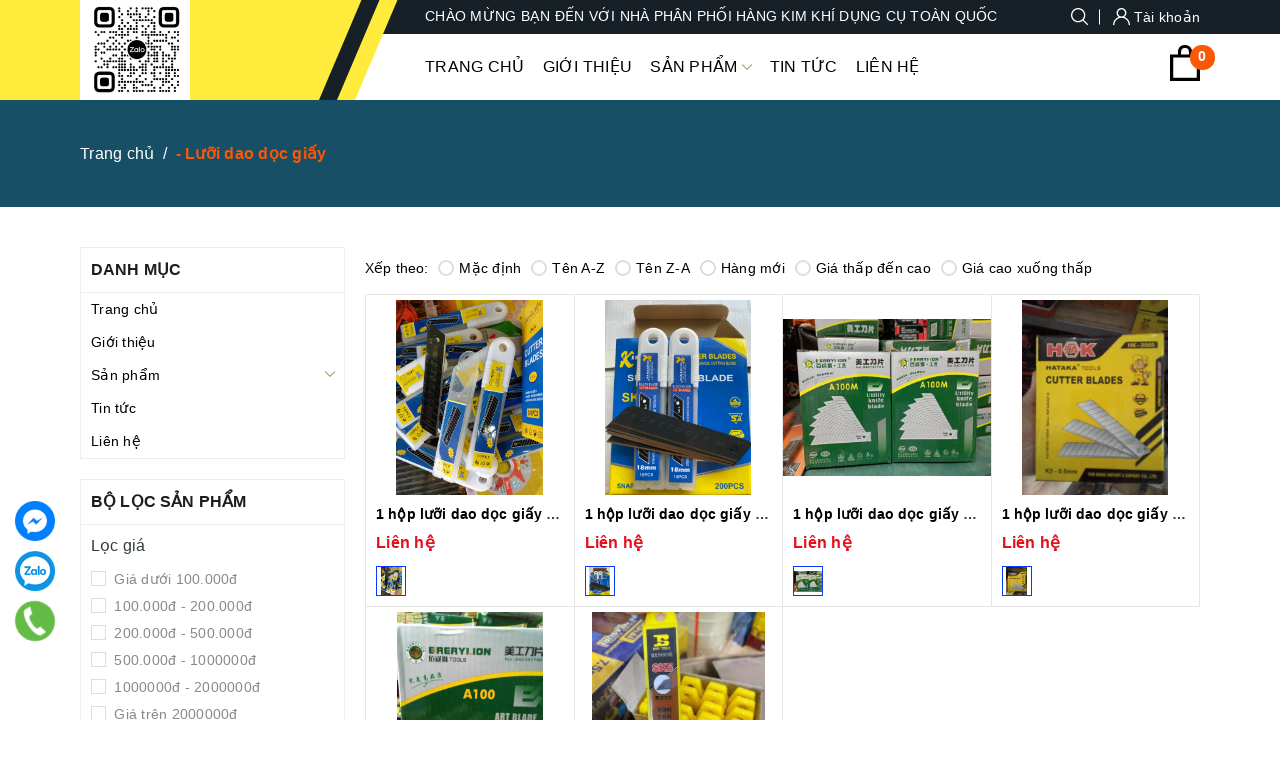

--- FILE ---
content_type: text/css
request_url: https://bizweb.dktcdn.net/100/426/726/themes/820533/assets/style.scss.css?1744689007140
body_size: 20822
content:
*,input,:before,:after{-webkit-box-sizing:border-box;-moz-box-sizing:border-box;box-sizing:border-box}html{overflow-x:hidden}html,body{padding:0;margin:0}article,aside,details,figcaption,figure,footer,header,hgroup,main,nav,section,summary{display:block}audio,canvas,progress,video{display:inline-block;vertical-align:baseline}input[type="number"]::-webkit-inner-spin-button,input[type="number"]::-webkit-outer-spin-button{height:auto}input[type="search"]::-webkit-search-cancel-button,input[type="search"]::-webkit-search-decoration{-webkit-appearance:none}input[type="text"],input[type="email"],input[type="password"],input[type="tel"]{border:1px solid #e9e9e9;color:#1c1c1c;margin:0 0 19px;min-height:40px;padding:0 20px}a{color:#333}a:hover{color:#093bf3;text-decoration:none}.remove{color:#999;font-size:em(14px)}.remove:hover{color:#fa5708}.dropdown-menu{box-shadow:none}.dropdown-menu>li>a{white-space:inherit}.dropdown-menu>.active>a,.dropdown-menu>.active>a:focus,.dropdown-menu>.active>a:hover{background:none}body,input,textarea,button,select{line-height:1.7;font-family:-apple-system,BlinkMacSystemFont,"Segoe UI",Roboto,"Helvetica Neue",Arial,sans-serif,"Apple Color Emoji","Segoe UI Emoji","Segoe UI Symbol";color:#333;-webkit-font-smoothing:antialiased;-webkit-text-size-adjust:100%;letter-spacing:0.25px}body{font-family:-apple-system,BlinkMacSystemFont,"Segoe UI",Roboto,"Helvetica Neue",Arial,sans-serif,"Apple Color Emoji","Segoe UI Emoji","Segoe UI Symbol";color:#333}header nav{font-family:-apple-system,BlinkMacSystemFont,"Segoe UI",Roboto,"Helvetica Neue",Arial,sans-serif,"Apple Color Emoji","Segoe UI Emoji","Segoe UI Symbol"}h1,.h1,h2,.h2,h3,.h3,h4,.h4,h5,.h5,h6,.h6{font-family:-apple-system,BlinkMacSystemFont,"Segoe UI",Roboto,"Helvetica Neue",Arial,sans-serif,"Apple Color Emoji","Segoe UI Emoji","Segoe UI Symbol";line-height:1.4}h1 a,.h1 a,h2 a,.h2 a,h3 a,.h3 a,h4 a,.h4 a,h5 a,.h5 a,h6 a,.h6 a{text-decoration:none;font-weight:inherit}a{-webkit-transition:all 150ms ease-in-out;-moz-transition:all 150ms ease-in-out;-ms-transition:all 150ms ease-in-out;-o-transition:all 150ms ease-in-out;transition:all 150ms ease-in-out}a:focus{outline:none}.d-flex{display:-ms-flexbox !important;display:flex !important}h1,.h1{font-size:em(36px)}h2,.h2{font-size:em(28px)}h3,.h3{font-size:em(24px)}h4,.h4{font-size:em(18px)}h5,.h5{font-size:em(16px)}h6,.h6{font-size:em(16px)}h1,.h1,h2,.h2,h3,.h3,h4,.h4,h5,.h5,h6,.h6,.h1,.h2,.h3,.h4,.h5,.h6{color:#323c3f;letter-spacing:.01em}p{margin:0 0 15px 0}p img{margin:0}em{font-style:italic}b,strong{font-weight:bold}small{font-size:0.9em}sup,sub{position:relative;font-size:60%;vertical-align:baseline}sup{top:-0.5em}sub{bottom:-0.5em}blockquote{font-size:1.125em;line-height:1.45;font-style:italic;margin:0 0 30px;padding:15px 30px;border-left:1px solid #fa5708}blockquote p{margin-bottom:0}blockquote p+cite{margin-top:15px}blockquote cite{display:block;font-size:0.75em}blockquote cite:before{content:"\2014 \0020"}code,pre{background-color:#faf7f5;font-family:Consolas,monospace;font-size:1em;border:0 none;padding:0 2px;color:#51ab62}pre{overflow:auto;padding:15px;margin:0 0 30px}ul,ol{margin:0;padding:0}ul{list-style:none outside}ol{list-style:decimal}ul.square,.rte ul ul ul{list-style:square outside}ul.disc,.rte ul{list-style:disc outside}ol.alpha{list-style:lower-alpha outside}.inline-list li{display:inline-block;margin-bottom:0}table{width:100%;margin-bottom:1em;border-collapse:collapse;border-spacing:0}.table-wrap{max-width:100%;overflow:auto;-webkit-overflow-scrolling:touch}th{font-weight:bold}th,td{text-align:left;padding:15px;border:1px solid #f3f3f3;color:#1c1c1c}a,.text-link{color:#000;text-decoration:none;background:transparent}button{overflow:visible}button[disabled],html input[disabled]{cursor:default}img{border:0 none;max-width:100%;height:auto}svg:not(:root){overflow:hidden}.video-wrapper{position:relative;overflow:hidden;max-width:100%;padding-bottom:56.25%;height:0;height:auto}.video-wrapper iframe{position:absolute;top:0;left:0;width:100%;height:100%}.table-wrapper{max-width:100%;overflow:auto}form{margin-bottom:30px}input,textarea,button,select{font-size:1em}input:focus,textarea:focus,button:focus,select:focus{outline:none}button,input[type="text"],input[type="search"],input[type="password"],input[type="email"],input[type="file"],input[type="number"],input[type="tel"],input[type="submit"],textarea{-webkit-appearance:none;-moz-appearance:none}input,textarea,select,fieldset{border-radius:0;max-width:100%}input.input-full,textarea.input-full,select.input-full,fieldset.input-full{width:100%}fieldset{border:1px solid #fa5708;padding:15px}legend{border:0;padding:0}optgroup{font-weight:bold}input{display:inline-block;width:auto}button,input[type="submit"]{cursor:pointer}input[type="text"],input[type="search"],input[type="password"],input[type="email"],input[type="file"],input[type="number"],input[type="tel"],textarea,select{border:1px solid #f3f3f3;padding:0 20px;width:100%;max-width:100%;display:block}input[type="text"][disabled],input[type="text"].disabled,input[type="search"][disabled],input[type="search"].disabled,input[type="password"][disabled],input[type="password"].disabled,input[type="email"][disabled],input[type="email"].disabled,input[type="file"][disabled],input[type="file"].disabled,input[type="number"][disabled],input[type="number"].disabled,input[type="tel"][disabled],input[type="tel"].disabled,textarea[disabled],textarea.disabled,select[disabled],select.disabled{cursor:default;background-color:#ddd;border-color:#ddd}textarea{min-height:100px;padding-top:6px;padding-bottom:6px}input[type="checkbox"],input[type="radio"]{display:inline;margin:0;padding:0}select{-webkit-appearance:none;-moz-appearance:none;appearance:none;background-position:right center;background-image:url("//bizweb.dktcdn.net/100/426/726/themes/820533/assets/ico-select.png?1744688788976");background-repeat:no-repeat;background-position:right 10px center;background-color:#fff !important;padding-right:28px;text-indent:0.01px;text-overflow:'';cursor:pointer}.ie9 select,.lt-ie9 select{padding-right:10px;background-image:none}option{color:#000;background-color:#fff}select::-ms-expand{display:none}label,legend{display:block;margin-bottom:2px}label.inline,legend.inline{display:inline}input[type="checkbox"]+label,input[type="radio"]+label{font-weight:normal}label[for]{cursor:pointer}.label-hint{color:#999}form.form-horizontal,.form-horizontal{margin-bottom:0}form.form-horizontal input[type="text"],form.form-horizontal input[type="search"],form.form-horizontal input[type="password"],form.form-horizontal input[type="email"],form.form-horizontal input[type="file"],form.form-horizontal input[type="number"],form.form-horizontal input[type="tel"],form.form-horizontal textarea,form.form-horizontal select,form.form-horizontal label,.form-horizontal input[type="text"],.form-horizontal input[type="search"],.form-horizontal input[type="password"],.form-horizontal input[type="email"],.form-horizontal input[type="file"],.form-horizontal input[type="number"],.form-horizontal input[type="tel"],.form-horizontal textarea,.form-horizontal select,.form-horizontal label{display:inline-block;margin-bottom:0;width:auto}label.error{color:red}.input-group{position:relative;display:table;border-collapse:separate}.input-group .input-group-field:first-child,.input-group .input-group-btn:first-child,.input-group .input-group-btn:first-child>.btn,.input-group .input-group-btn:first-child>input[type="submit"],.input-group input[type="hidden"]:first-child+.input-group-field,.input-group input[type="hidden"]:first-child+.input-group-btn>.btn,.input-group input[type="hidden"]:first-child+.input-group-btn>input[type="submit"]{border-radius:0}.input-group .input-group-field:last-child,.input-group .input-group-btn:last-child>.btn,.input-group .input-group-btn:last-child>input[type="submit"]{border-radius:0}.input-group input::-moz-focus-inner{border:0;padding:0;margin-top:-1px;margin-bottom:-1px}.input-group-field,.input-group-btn{display:table-cell;vertical-align:middle;margin:0}.input-group .btn,.input-group input[type="submit"],.input-group .input-group-field{height:40px}.input-group .input-group-field{width:100%;margin-bottom:0}.input-group-btn{position:relative;white-space:nowrap;width:1%;padding:0}.logo img{max-height:60px;display:block;margin:auto}.form-group{margin:0;padding:0 0 8px;border:0}.form-group .form-control{display:block;width:100%;min-height:40px;padding:.375rem .75rem;font-size:1em;line-height:1.5;color:#55595c;background-color:#fff;background-image:none;margin:0;border:1px solid #f3f3f3;box-shadow:none}.form-group input,.form-group select{height:40px}.rte h1,.rte .h1,.rte h2,.rte .h2,.rte h3,.rte .h3,.rte h4,.rte .h4,.rte h5,.rte .h5,.rte h6,.rte .h6{margin-top:2em}.rte h1:first-child,.rte .h1:first-child,.rte h2:first-child,.rte .h2:first-child,.rte h3:first-child,.rte .h3:first-child,.rte h4:first-child,.rte .h4:first-child,.rte h5:first-child,.rte .h5:first-child,.rte h6:first-child,.rte .h6:first-child{margin-top:0}.rte iframe{width:100% !important}.rte h5,.rte .h5,.rte .h5{text-transform:uppercase}.rte>div{margin-bottom:15px}.rte ul ul{list-style:circle outside}.rte li{margin-bottom:0.4em;margin-left:15px}.rte img{max-width:100%;height:auto}.rte table{table-layout:fixed}#quickView .rte img{display:none}.clearfix{*zoom:1}.clearfix:after{content:"";display:table;clear:both}.clearboth{clear:both}.no-background{background:none !important}svg path,svg rect{fill:#fa5708}.flexbox,.awe-popup{display:-ms-flexbox;display:-webkit-flex;display:flex;-ms-flex-align:center;-webkit-align-items:center;-webkit-box-align:center;align-items:center}.list-inline{*zoom:1}.list-inline:after{content:"";display:table;clear:both}.list-inline li{float:left;margin:0}.d-list>div{position:relative;margin-right:15px}.d-list>div:before{content:"";position:absolute;top:0;bottom:0;right:0;width:1px;height:13px;margin:auto;z-index:9;background:#fa5708}.d-list>div:first-child{margin:0}.d-list>div:first-child:before{display:none}.a-center{text-align:center !important}.a-left{text-align:left !important}.a-right{text-align:right !important}.f-left{float:left !important}.f-right{float:right !important}.f-none{float:none !important}.inline{display:inline !important}.block{display:block !important}.inline-block{display:inline-block !important}.flexbox{display:-webkit-flex;display:-ms-flexbox;display:flex;overflow:hidden}.flexbox>div{flex:1}.background-none{background:none !important}.no-margin{margin:0 !important}.no-padding{padding:0 !important}.no-border{border:none !important}.ov-h{overflow:hidden !important}.relative{position:relative !important}.absolute{position:absolute !important}.margin-0{margin:0px !important}.margin-vertical-0{margin-top:0px !important;margin-bottom:0px !important}.margin-horizontal-0{margin-left:0px !important;margin-right:0px !important}.margin-top-0{margin-top:0px !important}.margin-bottom-0{margin-bottom:0px !important}.margin-left-0{margin-left:0px !important}.margin-right-0{margin-right:0px !important}.padding-0{padding:0px !important}.padding-vertical-0{padding-top:0px !important;padding-bottom:0px !important}.padding-horizontal-0{padding-left:0px !important;padding-right:0px !important}.padding-top-0{padding-top:0px !important}.padding-bottom-0{padding-bottom:0px !important}.padding-left-0{padding-left:0px !important}.padding-right-0{padding-right:0px !important}.margin-5{margin:5px !important}.margin-vertical-5{margin-top:5px !important;margin-bottom:5px !important}.margin-horizontal-5{margin-left:5px !important;margin-right:5px !important}.margin-top-5{margin-top:5px !important}.margin-bottom-5{margin-bottom:5px !important}.margin-left-5{margin-left:5px !important}.margin-right-5{margin-right:5px !important}.padding-5{padding:5px !important}.padding-vertical-5{padding-top:5px !important;padding-bottom:5px !important}.padding-horizontal-5{padding-left:5px !important;padding-right:5px !important}.padding-top-5{padding-top:5px !important}.padding-bottom-5{padding-bottom:5px !important}.padding-left-5{padding-left:5px !important}.padding-right-5{padding-right:5px !important}.margin-10{margin:10px !important}.margin-vertical-10{margin-top:10px !important;margin-bottom:10px !important}.margin-horizontal-10{margin-left:10px !important;margin-right:10px !important}.margin-top-10{margin-top:10px !important}.margin-bottom-10{margin-bottom:10px !important}.margin-left-10{margin-left:10px !important}.margin-right-10{margin-right:10px !important}.padding-10{padding:10px !important}.padding-vertical-10{padding-top:10px !important;padding-bottom:10px !important}.padding-horizontal-10{padding-left:10px !important;padding-right:10px !important}.padding-top-10{padding-top:10px !important}.padding-bottom-10{padding-bottom:10px !important}.padding-left-10{padding-left:10px !important}.padding-right-10{padding-right:10px !important}.margin-15{margin:15px !important}.margin-vertical-15{margin-top:15px !important;margin-bottom:15px !important}.margin-horizontal-15{margin-left:15px !important;margin-right:15px !important}.margin-top-15{margin-top:15px !important}.margin-bottom-15{margin-bottom:15px !important}.margin-left-15{margin-left:15px !important}.margin-right-15{margin-right:15px !important}.padding-15{padding:15px !important}.padding-vertical-15{padding-top:15px !important;padding-bottom:15px !important}.padding-horizontal-15{padding-left:15px !important;padding-right:15px !important}.padding-top-15{padding-top:15px !important}.padding-bottom-15{padding-bottom:15px !important}.padding-left-15{padding-left:15px !important}.padding-right-15{padding-right:15px !important}.margin-20{margin:20px !important}.margin-vertical-20{margin-top:20px !important;margin-bottom:20px !important}.margin-horizontal-20{margin-left:20px !important;margin-right:20px !important}.margin-top-20{margin-top:20px !important}.margin-bottom-20{margin-bottom:20px !important}.margin-left-20{margin-left:20px !important}.margin-right-20{margin-right:20px !important}.padding-20{padding:20px !important}.padding-vertical-20{padding-top:20px !important;padding-bottom:20px !important}.padding-horizontal-20{padding-left:20px !important;padding-right:20px !important}.padding-top-20{padding-top:20px !important}.padding-bottom-20{padding-bottom:20px !important}.padding-left-20{padding-left:20px !important}.padding-right-20{padding-right:20px !important}.margin-25{margin:25px !important}.margin-vertical-25{margin-top:25px !important;margin-bottom:25px !important}.margin-horizontal-25{margin-left:25px !important;margin-right:25px !important}.margin-top-25{margin-top:25px !important}.margin-bottom-25{margin-bottom:25px !important}.margin-left-25{margin-left:25px !important}.margin-right-25{margin-right:25px !important}.padding-25{padding:25px !important}.padding-vertical-25{padding-top:25px !important;padding-bottom:25px !important}.padding-horizontal-25{padding-left:25px !important;padding-right:25px !important}.padding-top-25{padding-top:25px !important}.padding-bottom-25{padding-bottom:25px !important}.padding-left-25{padding-left:25px !important}.padding-right-25{padding-right:25px !important}.margin-30{margin:30px !important}.margin-vertical-30{margin-top:30px !important;margin-bottom:30px !important}.margin-horizontal-30{margin-left:30px !important;margin-right:30px !important}.margin-top-30{margin-top:30px !important}.margin-bottom-30{margin-bottom:30px !important}.margin-left-30{margin-left:30px !important}.margin-right-30{margin-right:30px !important}.padding-30{padding:30px !important}.padding-vertical-30{padding-top:30px !important;padding-bottom:30px !important}.padding-horizontal-30{padding-left:30px !important;padding-right:30px !important}.padding-top-30{padding-top:30px !important}.padding-bottom-30{padding-bottom:30px !important}.padding-left-30{padding-left:30px !important}.padding-right-30{padding-right:30px !important}.margin-35{margin:35px !important}.margin-vertical-35{margin-top:35px !important;margin-bottom:35px !important}.margin-horizontal-35{margin-left:35px !important;margin-right:35px !important}.margin-top-35{margin-top:35px !important}.margin-bottom-35{margin-bottom:35px !important}.margin-left-35{margin-left:35px !important}.margin-right-35{margin-right:35px !important}.padding-35{padding:35px !important}.padding-vertical-35{padding-top:35px !important;padding-bottom:35px !important}.padding-horizontal-35{padding-left:35px !important;padding-right:35px !important}.padding-top-35{padding-top:35px !important}.padding-bottom-35{padding-bottom:35px !important}.padding-left-35{padding-left:35px !important}.padding-right-35{padding-right:35px !important}.margin-40{margin:40px !important}.margin-vertical-40{margin-top:40px !important;margin-bottom:40px !important}.margin-horizontal-40{margin-left:40px !important;margin-right:40px !important}.margin-top-40{margin-top:40px !important}.margin-bottom-40{margin-bottom:40px !important}.margin-left-40{margin-left:40px !important}.margin-right-40{margin-right:40px !important}.padding-40{padding:40px !important}.padding-vertical-40{padding-top:40px !important;padding-bottom:40px !important}.padding-horizontal-40{padding-left:40px !important;padding-right:40px !important}.padding-top-40{padding-top:40px !important}.padding-bottom-40{padding-bottom:40px !important}.padding-left-40{padding-left:40px !important}.padding-right-40{padding-right:40px !important}.margin-45{margin:45px !important}.margin-vertical-45{margin-top:45px !important;margin-bottom:45px !important}.margin-horizontal-45{margin-left:45px !important;margin-right:45px !important}.margin-top-45{margin-top:45px !important}.margin-bottom-45{margin-bottom:45px !important}.margin-left-45{margin-left:45px !important}.margin-right-45{margin-right:45px !important}.padding-45{padding:45px !important}.padding-vertical-45{padding-top:45px !important;padding-bottom:45px !important}.padding-horizontal-45{padding-left:45px !important;padding-right:45px !important}.padding-top-45{padding-top:45px !important}.padding-bottom-45{padding-bottom:45px !important}.padding-left-45{padding-left:45px !important}.padding-right-45{padding-right:45px !important}.margin-50{margin:50px !important}.margin-vertical-50{margin-top:50px !important;margin-bottom:50px !important}.margin-horizontal-50{margin-left:50px !important;margin-right:50px !important}.margin-top-50{margin-top:50px !important}.margin-bottom-50{margin-bottom:50px !important}.margin-left-50{margin-left:50px !important}.margin-right-50{margin-right:50px !important}.padding-50{padding:50px !important}.padding-vertical-50{padding-top:50px !important;padding-bottom:50px !important}.padding-horizontal-50{padding-left:50px !important;padding-right:50px !important}.padding-top-50{padding-top:50px !important}.padding-bottom-50{padding-bottom:50px !important}.padding-left-50{padding-left:50px !important}.padding-right-50{padding-right:50px !important}.margin-55{margin:55px !important}.margin-vertical-55{margin-top:55px !important;margin-bottom:55px !important}.margin-horizontal-55{margin-left:55px !important;margin-right:55px !important}.margin-top-55{margin-top:55px !important}.margin-bottom-55{margin-bottom:55px !important}.margin-left-55{margin-left:55px !important}.margin-right-55{margin-right:55px !important}.padding-55{padding:55px !important}.padding-vertical-55{padding-top:55px !important;padding-bottom:55px !important}.padding-horizontal-55{padding-left:55px !important;padding-right:55px !important}.padding-top-55{padding-top:55px !important}.padding-bottom-55{padding-bottom:55px !important}.padding-left-55{padding-left:55px !important}.padding-right-55{padding-right:55px !important}.margin-60{margin:60px !important}.margin-vertical-60{margin-top:60px !important;margin-bottom:60px !important}.margin-horizontal-60{margin-left:60px !important;margin-right:60px !important}.margin-top-60{margin-top:60px !important}.margin-bottom-60{margin-bottom:60px !important}.margin-left-60{margin-left:60px !important}.margin-right-60{margin-right:60px !important}.padding-60{padding:60px !important}.padding-vertical-60{padding-top:60px !important;padding-bottom:60px !important}.padding-horizontal-60{padding-left:60px !important;padding-right:60px !important}.padding-top-60{padding-top:60px !important}.padding-bottom-60{padding-bottom:60px !important}.padding-left-60{padding-left:60px !important}.padding-right-60{padding-right:60px !important}.margin-65{margin:65px !important}.margin-vertical-65{margin-top:65px !important;margin-bottom:65px !important}.margin-horizontal-65{margin-left:65px !important;margin-right:65px !important}.margin-top-65{margin-top:65px !important}.margin-bottom-65{margin-bottom:65px !important}.margin-left-65{margin-left:65px !important}.margin-right-65{margin-right:65px !important}.padding-65{padding:65px !important}.padding-vertical-65{padding-top:65px !important;padding-bottom:65px !important}.padding-horizontal-65{padding-left:65px !important;padding-right:65px !important}.padding-top-65{padding-top:65px !important}.padding-bottom-65{padding-bottom:65px !important}.padding-left-65{padding-left:65px !important}.padding-right-65{padding-right:65px !important}.margin-70{margin:70px !important}.margin-vertical-70{margin-top:70px !important;margin-bottom:70px !important}.margin-horizontal-70{margin-left:70px !important;margin-right:70px !important}.margin-top-70{margin-top:70px !important}.margin-bottom-70{margin-bottom:70px !important}.margin-left-70{margin-left:70px !important}.margin-right-70{margin-right:70px !important}.padding-70{padding:70px !important}.padding-vertical-70{padding-top:70px !important;padding-bottom:70px !important}.padding-horizontal-70{padding-left:70px !important;padding-right:70px !important}.padding-top-70{padding-top:70px !important}.padding-bottom-70{padding-bottom:70px !important}.padding-left-70{padding-left:70px !important}.padding-right-70{padding-right:70px !important}.margin-75{margin:75px !important}.margin-vertical-75{margin-top:75px !important;margin-bottom:75px !important}.margin-horizontal-75{margin-left:75px !important;margin-right:75px !important}.margin-top-75{margin-top:75px !important}.margin-bottom-75{margin-bottom:75px !important}.margin-left-75{margin-left:75px !important}.margin-right-75{margin-right:75px !important}.padding-75{padding:75px !important}.padding-vertical-75{padding-top:75px !important;padding-bottom:75px !important}.padding-horizontal-75{padding-left:75px !important;padding-right:75px !important}.padding-top-75{padding-top:75px !important}.padding-bottom-75{padding-bottom:75px !important}.padding-left-75{padding-left:75px !important}.padding-right-75{padding-right:75px !important}.margin-80{margin:80px !important}.margin-vertical-80{margin-top:80px !important;margin-bottom:80px !important}.margin-horizontal-80{margin-left:80px !important;margin-right:80px !important}.margin-top-80{margin-top:80px !important}.margin-bottom-80{margin-bottom:80px !important}.margin-left-80{margin-left:80px !important}.margin-right-80{margin-right:80px !important}.padding-80{padding:80px !important}.padding-vertical-80{padding-top:80px !important;padding-bottom:80px !important}.padding-horizontal-80{padding-left:80px !important;padding-right:80px !important}.padding-top-80{padding-top:80px !important}.padding-bottom-80{padding-bottom:80px !important}.padding-left-80{padding-left:80px !important}.padding-right-80{padding-right:80px !important}.margin-85{margin:85px !important}.margin-vertical-85{margin-top:85px !important;margin-bottom:85px !important}.margin-horizontal-85{margin-left:85px !important;margin-right:85px !important}.margin-top-85{margin-top:85px !important}.margin-bottom-85{margin-bottom:85px !important}.margin-left-85{margin-left:85px !important}.margin-right-85{margin-right:85px !important}.padding-85{padding:85px !important}.padding-vertical-85{padding-top:85px !important;padding-bottom:85px !important}.padding-horizontal-85{padding-left:85px !important;padding-right:85px !important}.padding-top-85{padding-top:85px !important}.padding-bottom-85{padding-bottom:85px !important}.padding-left-85{padding-left:85px !important}.padding-right-85{padding-right:85px !important}.margin-90{margin:90px !important}.margin-vertical-90{margin-top:90px !important;margin-bottom:90px !important}.margin-horizontal-90{margin-left:90px !important;margin-right:90px !important}.margin-top-90{margin-top:90px !important}.margin-bottom-90{margin-bottom:90px !important}.margin-left-90{margin-left:90px !important}.margin-right-90{margin-right:90px !important}.padding-90{padding:90px !important}.padding-vertical-90{padding-top:90px !important;padding-bottom:90px !important}.padding-horizontal-90{padding-left:90px !important;padding-right:90px !important}.padding-top-90{padding-top:90px !important}.padding-bottom-90{padding-bottom:90px !important}.padding-left-90{padding-left:90px !important}.padding-right-90{padding-right:90px !important}.margin-95{margin:95px !important}.margin-vertical-95{margin-top:95px !important;margin-bottom:95px !important}.margin-horizontal-95{margin-left:95px !important;margin-right:95px !important}.margin-top-95{margin-top:95px !important}.margin-bottom-95{margin-bottom:95px !important}.margin-left-95{margin-left:95px !important}.margin-right-95{margin-right:95px !important}.padding-95{padding:95px !important}.padding-vertical-95{padding-top:95px !important;padding-bottom:95px !important}.padding-horizontal-95{padding-left:95px !important;padding-right:95px !important}.padding-top-95{padding-top:95px !important}.padding-bottom-95{padding-bottom:95px !important}.padding-left-95{padding-left:95px !important}.padding-right-95{padding-right:95px !important}.margin-100{margin:100px !important}.margin-vertical-100{margin-top:100px !important;margin-bottom:100px !important}.margin-horizontal-100{margin-left:100px !important;margin-right:100px !important}.margin-top-100{margin-top:100px !important}.margin-bottom-100{margin-bottom:100px !important}.margin-left-100{margin-left:100px !important}.margin-right-100{margin-right:100px !important}.padding-100{padding:100px !important}.padding-vertical-100{padding-top:100px !important;padding-bottom:100px !important}.padding-horizontal-100{padding-left:100px !important;padding-right:100px !important}.padding-top-100{padding-top:100px !important}.padding-bottom-100{padding-bottom:100px !important}.padding-left-100{padding-left:100px !important}.padding-right-100{padding-right:100px !important}.bg{border-radius:5px}.btn,input[type="submit"]{display:inline-block;height:40px;line-height:39px;padding:0 20px;text-align:center;white-space:nowrap;outline:none !important;cursor:pointer;border:none;font-weight:400;border-radius:0;letter-spacing:0;-webkit-transition:background-color 0.1s ease-in;-moz-transition:background-color 0.1s ease-in;-ms-transition:background-color 0.1s ease-in;-o-transition:background-color 0.1s ease-in;transition:background-color 0.1s ease-in;-webkit-border-radius:0;border-radius:0}.btn[disabled],input[disabled][type="submit"],.btn.disabled,input.disabled[type="submit"]{cursor:default;background-color:#fa5708}.btn.btn-primary,input.btn-primary[type="submit"]{background:#fa5708;color:#fff}.btn.btn-primary:hover,input.btn-primary[type="submit"]:hover{background:#fb6821}.btn.btn-circle,input.btn-circle[type="submit"]{border-radius:50%;padding:0}.btn.btn-large,input.btn-large[type="submit"]{height:50px;line-height:50px;padding:0 74px}.btn.btn-small,input.btn-small[type="submit"]{height:34px;line-height:34px;padding:0 32px;font-size:em(12px)}.btn.btn-dark,input.btn-dark[type="submit"]{background:#2a2a2a;color:#fff}.btn.btn-white,input.btn-white[type="submit"]{background:#fff;color:#fa5708;border:1px solid #fa5708;font-weight:400}.btn.btn-white:hover,input.btn-white[type="submit"]:hover{background:#fb6821;color:#fff}.btn.btn-gray,input.btn-gray[type="submit"]{background:#9e9e9e;color:#fff}.btn.btn-gray:hover,input.btn-gray[type="submit"]:hover{background:#fa5708}.btn.btn-gray a,input.btn-gray[type="submit"] a{color:#fff}.btn.btn-full,input.btn-full[type="submit"]{display:block;width:100%}.btn-link{line-height:40px;color:#fa5708}.btn-link:hover{text-decoration:underline}.row{margin-right:-10px;margin-left:-10px}@media (max-width: 480px){.row{margin-right:-7px;margin-left:-7px}}.col-lg-1,.col-lg-10,.col-lg-11,.col-lg-12,.col-lg-2,.col-lg-3,.col-lg-4,.col-lg-5,.col-lg-6,.col-lg-7,.col-lg-8,.col-lg-9,.col-md-1,.col-md-10,.col-md-11,.col-md-12,.col-md-2,.col-md-3,.col-md-4,.col-md-5,.col-md-6,.col-md-7,.col-md-8,.col-md-9,.col-sm-1,.col-sm-10,.col-sm-11,.col-sm-12,.col-sm-2,.col-sm-3,.col-sm-4,.col-sm-5,.col-sm-6,.col-sm-7,.col-sm-8,.col-sm-9,.col-xs-1,.col-xs-10,.col-xs-11,.col-xs-12,.col-xs-2,.col-xs-3,.col-xs-4,.col-xs-5,.col-xs-6,.col-xs-7,.col-xs-8,.col-xs-9{padding-left:10px;padding-right:10px}@media (max-width: 480px){.col-lg-1,.col-lg-10,.col-lg-11,.col-lg-12,.col-lg-2,.col-lg-3,.col-lg-4,.col-lg-5,.col-lg-6,.col-lg-7,.col-lg-8,.col-lg-9,.col-md-1,.col-md-10,.col-md-11,.col-md-12,.col-md-2,.col-md-3,.col-md-4,.col-md-5,.col-md-6,.col-md-7,.col-md-8,.col-md-9,.col-sm-1,.col-sm-10,.col-sm-11,.col-sm-12,.col-sm-2,.col-sm-3,.col-sm-4,.col-sm-5,.col-sm-6,.col-sm-7,.col-sm-8,.col-sm-9,.col-xs-1,.col-xs-10,.col-xs-11,.col-xs-12,.col-xs-2,.col-xs-3,.col-xs-4,.col-xs-5,.col-xs-6,.col-xs-7,.col-xs-8,.col-xs-9{padding-left:7px;padding-right:7px}}.container,.container-fluid{padding-left:10px;padding-right:10px}@media (max-width: 480px){.container,.container-fluid{padding-left:7px;padding-right:7px}}.col-xs-15,.col-sm-15,.col-md-15,.col-lg-15{position:relative;min-height:1px;padding-right:10px;padding-left:10px}@media (max-width: 480px){.col-xs-15,.col-sm-15,.col-md-15,.col-lg-15{padding-left:7px;padding-right:7px}}.col-xs-15{width:20%;float:left}@media (min-width: 768px){.col-sm-15{width:20%;float:left}}@media (min-width: 992px){.col-md-15{width:20%;float:left}}@media (min-width: 1200px){.col-lg-15{width:20%;float:left}.container{max-width:1140px}}@media (min-width: 992px){.clear_left{padding-left:0}}p.line_cus{margin:10px 0}p.content_boxer{margin:0}.alert-warning{margin:0}.header{background:#fff;box-shadow:rgba(0,0,0,0.12) 0px 1px 3px 0px,rgba(0,0,0,0.14) 0px 0px 1px 0px,rgba(0,0,0,0.12) 0px 2px 1px -1px;position:relative}.header .col-left .hotline-header{display:inline-block;margin-right:20px}.header .col-left .hotline-header img{padding-right:5px}.header .col-left .hotline-header a{color:#fff}.header .col-left .hotline-header a:hover{color:#093bf3}.header .topbar-login{display:flex;justify-content:flex-end;height:40px;align-items:center}.header .topbar-login .site-account{float:left;position:relative;margin:0 15px}.header .topbar-login .site-account:before{content:"";position:absolute;left:0;bottom:-10px;width:100%;height:15px;background:0 0;display:none;z-index:8}.header .topbar-login .site-account>a{color:#fff;display:block;position:relative;white-space:nowrap}.header .topbar-login .site-account>a:hover{color:#093bf3}.header .topbar-login .site-account>a img{padding-right:5px}.header .topbar-login .site-account ul{position:absolute;display:none;top:45px;right:0;z-index:99;background:#fff;width:100%;min-width:200px;width:200px;border:1px solid #efefef;border-radius:0 0 3px 3px;box-shadow:0 6px 12px 0 rgba(0,0,0,0.18);padding:0}@media (max-width: 1199px){.header .topbar-login .site-account ul{min-width:160px}}.header .topbar-login .site-account ul:before{border:9px solid transparent;border-bottom:9px solid #fff;bottom:100%;right:10px;content:" ";height:0;width:0;position:absolute;pointer-events:none}.header .topbar-login .site-account ul li{display:block}.header .topbar-login .site-account ul li a{display:block;padding:5px;color:#1c1c1c;text-transform:uppercase}.header .topbar-login .site-account ul li a:hover{color:#093bf3}.header .topbar-login .site-account:hover ul{display:block}.header .topbar-login .site-account:hover:before{display:block}.header .topbar-login .top-cart-contain{float:left}.header .topbar-login .top-cart-contain .mini-cart{position:relative}.header .topbar-login .top-cart-contain .mini-cart .heading-cart>a{color:#fff}.header .topbar-login .top-cart-contain .mini-cart .heading-cart:hover>a{color:#093bf3}.header .topbar-login .top-cart-contain .mini-cart .heading-cart a{display:inline-block;position:relative}.header .topbar-login .top-cart-contain .mini-cart .heading-cart a #cart-total2{position:absolute;top:0;left:25px;top:-10px;min-width:20px;text-align:center;height:20px;color:#fff;background:red;border-radius:100%;line-height:20px;font-size:12px}.header .topbar-login .top-cart-contain .top-cart-content{position:absolute;z-index:9999;right:0;top:100%;background:#fff;width:320px;display:none}.header .topbar-login .top-cart-contain .top-cart-content #cart-sidebar,.header .topbar-login .top-cart-contain .top-cart-content .mini-products-list{padding:10px}.header .topbar-login .top-cart-contain .top-cart-content #cart-sidebar .price,.header .topbar-login .top-cart-contain .top-cart-content .mini-products-list .price{display:block;margin-bottom:7px;color:#e5101d;font-weight:bold}.header .topbar-login .top-cart-contain .top-cart-content #cart-sidebar .list-item-cart,.header .topbar-login .top-cart-contain .top-cart-content .mini-products-list .list-item-cart{overflow:hidden;border-bottom:1px solid #ebebeb;margin-bottom:15px;max-height:200px;overflow-y:auto}.header .topbar-login .top-cart-contain .top-cart-content #cart-sidebar .list-item-cart::-webkit-scrollbar,.header .topbar-login .top-cart-contain .top-cart-content .mini-products-list .list-item-cart::-webkit-scrollbar{width:5px;background-color:#F5F5F5}.header .topbar-login .top-cart-contain .top-cart-content #cart-sidebar .list-item-cart::-webkit-scrollbar-thumb,.header .topbar-login .top-cart-contain .top-cart-content .mini-products-list .list-item-cart::-webkit-scrollbar-thumb{border-radius:0;-webkit-box-shadow:none;-moz-box-shadow:none;background-color:#e5e5e5}.header .topbar-login .top-cart-contain .top-cart-content #cart-sidebar .list-item-cart::-webkit-scrollbar-track,.header .topbar-login .top-cart-contain .top-cart-content .mini-products-list .list-item-cart::-webkit-scrollbar-track{-webkit-box-shadow:none;-moz-box-shadow:none;border-radius:0;background-color:#F5F5F5}.header .topbar-login .top-cart-contain .top-cart-content #cart-sidebar .list-item-cart .item,.header .topbar-login .top-cart-contain .top-cart-content .mini-products-list .list-item-cart .item{overflow:hidden;padding-bottom:20px}.header .topbar-login .top-cart-contain .top-cart-content #cart-sidebar .list-item-cart .item .border_list .image_drop,.header .topbar-login .top-cart-contain .top-cart-content .mini-products-list .list-item-cart .item .border_list .image_drop{float:left;width:70px;margin-right:10px}.header .topbar-login .top-cart-contain .top-cart-content #cart-sidebar .list-item-cart .item .border_list .detail-item,.header .topbar-login .top-cart-contain .top-cart-content .mini-products-list .list-item-cart .item .border_list .detail-item{float:left;width:calc(100% - 80px);position:relative;padding-right:30px}.header .topbar-login .top-cart-contain .top-cart-content #cart-sidebar .list-item-cart .item .border_list .detail-item .remove-item-cart,.header .topbar-login .top-cart-contain .top-cart-content .mini-products-list .list-item-cart .item .border_list .detail-item .remove-item-cart{position:absolute;right:5px;top:3px;cursor:pointer;background:url(remove.svg);width:17px;height:17px;background-size:contain;background-repeat:no-repeat}.header .topbar-login .top-cart-contain .top-cart-content #cart-sidebar .list-item-cart .item .border_list .detail-item .product-name,.header .topbar-login .top-cart-contain .top-cart-content .mini-products-list .list-item-cart .item .border_list .detail-item .product-name{white-space:nowrap;text-overflow:ellipsis;overflow:hidden;margin:0}.header .topbar-login .top-cart-contain .top-cart-content #cart-sidebar .list-item-cart .item .border_list .detail-item .product-details-bottom .quantity-select,.header .topbar-login .top-cart-contain .top-cart-content .mini-products-list .list-item-cart .item .border_list .detail-item .product-details-bottom .quantity-select{margin-top:10px}.header .topbar-login .top-cart-contain .top-cart-content #cart-sidebar .list-item-cart .item .border_list .detail-item .product-details-bottom .quantity-select button,.header .topbar-login .top-cart-contain .top-cart-content .mini-products-list .list-item-cart .item .border_list .detail-item .product-details-bottom .quantity-select button{display:inline-block;box-shadow:none;outline:none;background-color:#fff;border:1px solid #ebebeb;height:30px;float:left;width:30px}.header .topbar-login .top-cart-contain .top-cart-content #cart-sidebar .list-item-cart .item .border_list .detail-item .product-details-bottom .quantity-select .number-sidebar,.header .topbar-login .top-cart-contain .top-cart-content .mini-products-list .list-item-cart .item .border_list .detail-item .product-details-bottom .quantity-select .number-sidebar{display:inline-block;width:45px;padding:0;text-align:center;min-height:30px;height:30px;margin-bottom:0;float:left;border-radius:0;border-left:none;border-right:none;box-shadow:none;border-top:1px solid #ebebeb;border-bottom:1px solid #ebebeb}.header .topbar-login .top-cart-contain .top-cart-content #cart-sidebar .no-item p,.header .topbar-login .top-cart-contain .top-cart-content .mini-products-list .no-item p{margin:0}.header .topbar-login .top-cart-contain .top-cart-content #cart-sidebar .top-subtotal,.header .topbar-login .top-cart-contain .top-cart-content .mini-products-list .top-subtotal{margin-bottom:15px;font-size:1.14286em}.header .topbar-login .top-cart-contain .top-cart-content #cart-sidebar .top-subtotal .price,.header .topbar-login .top-cart-contain .top-cart-content .mini-products-list .top-subtotal .price{float:right}.header .topbar-login .top-cart-contain .top-cart-content #cart-sidebar .right_ct .btn,.header .topbar-login .top-cart-contain .top-cart-content #cart-sidebar .right_ct input[type="submit"],.header .topbar-login .top-cart-contain .top-cart-content .mini-products-list .right_ct .btn,.header .topbar-login .top-cart-contain .top-cart-content .mini-products-list .right_ct input[type="submit"]{border:1px solid #fa5708;color:#000;background-color:#fa5708;min-width:145px;text-transform:uppercase;font-size:14px;border-radius:4px}.header .topbar-login .top-cart-contain .top-cart-content #cart-sidebar .right_ct .btn:hover,.header .topbar-login .top-cart-contain .top-cart-content #cart-sidebar .right_ct input[type="submit"]:hover,.header .topbar-login .top-cart-contain .top-cart-content .mini-products-list .right_ct .btn:hover,.header .topbar-login .top-cart-contain .top-cart-content .mini-products-list .right_ct input[type="submit"]:hover{border:1px solid #333;color:#fff;background-color:#333}.header .topbar-login .top-cart-contain .top-cart-content #cart-sidebar .right_ct .btn-primary,.header .topbar-login .top-cart-contain .top-cart-content .mini-products-list .right_ct .btn-primary{float:right}.header .topbar-login .top-cart-contain img{padding-right:5px}.header .header-wrapper{position:relative}.header .header-wrapper:after{content:"";position:absolute;left:0;top:0;width:100%;height:34px;background:#172027}.header .header-wrapper .header-logo{background-color:#fa5708;position:relative;z-index:99;display:flex;align-items:center}@media (max-width: 1199px) and (min-width: 991px){.header .header-wrapper .header-logo{padding-right:35px}}.header .header-wrapper .header-logo:before{position:absolute;content:'';top:0;bottom:0;right:0;width:100vw;background-color:inherit;z-index:-1}.header .header-wrapper .header-logo:after{content:"";position:absolute;content:'';top:0;bottom:0;left:0;right:0;background-color:inherit;-webkit-transform-origin:bottom;-moz-transform-origin:bottom;-ms-transform-origin:bottom;-o-transform-origin:bottom;transform-origin:bottom;-webkit-transform:skew(-23deg);-moz-transform:skew(-23deg);-ms-transform:skew(-23deg);-o-transform:skew(-23deg);transform:skew(-23deg);z-index:-1}.header .header-wrapper .header-logo a{display:block}.header .header-wrapper .header-logo a:after{position:absolute;content:'';top:0;bottom:0;left:0;right:0;background-color:inherit;-webkit-transform-origin:bottom;-moz-transform-origin:bottom;-ms-transform-origin:bottom;-o-transform-origin:bottom;transform-origin:bottom;-webkit-transform:skew(-23deg);-moz-transform:skew(-23deg);-ms-transform:skew(-23deg);-o-transform:skew(-23deg);transform:skew(-23deg);z-index:-1;left:auto;right:18px;width:18px;z-index:0;background:#172027}.header .header-wrapper .header-topbar{background:#172027;color:#fff;position:relative;z-index:9;padding:5px 0 5px 60px}.header .header-wrapper .header-topbar .left{display:inline-block}.header .header-wrapper .header-topbar .right{float:right}.header .header-wrapper .header-topbar .right .block-search{position:relative;display:inline-block;margin-right:20px}.header .header-wrapper .header-topbar .right .block-search:before{content:"";position:absolute;width:1px;height:15px;background:white;right:-12px;top:50%;transform:translateY(-50%)}.header .header-wrapper .header-topbar .right .block-search svg{width:17px;position:relative;top:3px}.header .header-wrapper .header-topbar .right .block-search svg path,.header .header-wrapper .header-topbar .right .block-search svg rect{fill:#fff}.header .header-wrapper .header-topbar .right .block-search .search_form{position:absolute;right:0;top:100%;width:350px;visibility:hidden;opacity:0;-webkit-transform:translateY(15px);-moz-transform:translateY(15px);-ms-transform:translateY(15px);-o-transform:translateY(15px);transform:translateY(15px);z-index:9;-webkit-transition:all .2s ease;-moz-transition:all .2s ease;-o-transition:all .2s ease;transition:all .2s ease}.header .header-wrapper .header-topbar .right .block-search .search_form input{border:2px solid #fa5708}.header .header-wrapper .header-topbar .right .block-search .search_form button{background:#fa5708}.header .header-wrapper .header-topbar .right .block-search .search_form button svg{width:17px;position:relative;top:2px}.header .header-wrapper .header-topbar .right .block-search .search_form button svg path,.header .header-wrapper .header-topbar .right .block-search .search_form button svg rect{fill:#000}.header .header-wrapper .header-topbar .right .block-search .search_form button:hover{background:#172027}.header .header-wrapper .header-topbar .right .block-search .search_form button:hover svg path,.header .header-wrapper .header-topbar .right .block-search .search_form button:hover svg rect{fill:#fa5708}.header .header-wrapper .header-topbar .right .block-search:hover .search_form{visibility:visible;opacity:1;-webkit-transform:none;-moz-transform:none;-ms-transform:none;-o-transform:none;transform:none}.header .header-wrapper .header-topbar .right .block-login{display:inline-block;position:relative}.header .header-wrapper .header-topbar .right .block-login:before{content:"";position:absolute;left:0;bottom:-10px;width:100%;height:15px;background:0 0;display:none;z-index:8}.header .header-wrapper .header-topbar .right .block-login>a{color:#fff}.header .header-wrapper .header-topbar .right .block-login>a:hover{color:#093bf3}.header .header-wrapper .header-topbar .right .block-login svg{width:17px;position:relative;top:3px}.header .header-wrapper .header-topbar .right .block-login svg path,.header .header-wrapper .header-topbar .right .block-login svg svg{fill:#fff}.header .header-wrapper .header-topbar .right .block-login ul{position:absolute;top:31px;right:0;z-index:99;background:#fff;width:100%;min-width:200px;width:200px;border:1px solid #efefef;border-radius:0 0 3px 3px;box-shadow:0 6px 12px 0 rgba(0,0,0,0.18);padding:0;display:none}.header .header-wrapper .header-topbar .right .block-login ul:before{border:9px solid transparent;border-bottom:9px solid #fff;bottom:100%;right:10px;content:" ";height:0;width:0;position:absolute;pointer-events:none}.header .header-wrapper .header-topbar .right .block-login ul li a{color:#000;display:block;padding:5px}.header .header-wrapper .header-topbar .right .block-login ul li a:hover{color:#093bf3}.header .header-wrapper .header-topbar .right .block-login:hover ul{display:block}.header .header-wrapper .header-topbar .right .block-login:hover:before{display:block}.header .header-wrapper .header-mid{padding-left:60px;display:flex;align-items:center}.header .header-wrapper .header-mid .menu-header{flex:1 1 auto;width:1%}.header .header-wrapper .header-mid .header-control .top-cart-contain:before{content:"";position:absolute;right:0;bottom:0px;width:320px;height:20px;background:0 0;display:none;z-index:8}.header .header-wrapper .header-mid .header-control .top-cart-contain:hover:before{display:block}.header .header-wrapper .header-mid .header-control .heading-cart{position:relative}.header .header-wrapper .header-mid .header-control .heading-cart .count_item_pr{position:absolute;width:25px;height:25px;background:#fa5708;text-align:center;border-radius:100%;font-weight:bold;color:#fff;right:-15px}.header .header-wrapper .header-mid .header-control .heading-cart svg{width:30px}.header .header-wrapper .header-mid .header-control .heading-cart svg path,.header .header-wrapper .header-mid .header-control .heading-cart svg svg{fill:#000}.header .header-wrapper .header-mid .header-control .top-cart-content{position:absolute;z-index:9999;right:0;top:100%;background:#fff;width:320px;display:none}.header .header-wrapper .header-mid .header-control .top-cart-content #cart-sidebar,.header .header-wrapper .header-mid .header-control .top-cart-content .mini-products-list{padding:10px}.header .header-wrapper .header-mid .header-control .top-cart-content #cart-sidebar .price,.header .header-wrapper .header-mid .header-control .top-cart-content .mini-products-list .price{display:block;margin-bottom:7px;color:#e5101d;font-weight:bold}.header .header-wrapper .header-mid .header-control .top-cart-content #cart-sidebar .list-item-cart,.header .header-wrapper .header-mid .header-control .top-cart-content .mini-products-list .list-item-cart{overflow:hidden;border-bottom:1px solid #ebebeb;margin-bottom:15px;max-height:200px;overflow-y:auto}.header .header-wrapper .header-mid .header-control .top-cart-content #cart-sidebar .list-item-cart::-webkit-scrollbar,.header .header-wrapper .header-mid .header-control .top-cart-content .mini-products-list .list-item-cart::-webkit-scrollbar{width:5px;background-color:#F5F5F5}.header .header-wrapper .header-mid .header-control .top-cart-content #cart-sidebar .list-item-cart::-webkit-scrollbar-thumb,.header .header-wrapper .header-mid .header-control .top-cart-content .mini-products-list .list-item-cart::-webkit-scrollbar-thumb{border-radius:0;-webkit-box-shadow:none;-moz-box-shadow:none;background-color:#e5e5e5}.header .header-wrapper .header-mid .header-control .top-cart-content #cart-sidebar .list-item-cart::-webkit-scrollbar-track,.header .header-wrapper .header-mid .header-control .top-cart-content .mini-products-list .list-item-cart::-webkit-scrollbar-track{-webkit-box-shadow:none;-moz-box-shadow:none;border-radius:0;background-color:#F5F5F5}.header .header-wrapper .header-mid .header-control .top-cart-content #cart-sidebar .list-item-cart .item,.header .header-wrapper .header-mid .header-control .top-cart-content .mini-products-list .list-item-cart .item{overflow:hidden;padding-bottom:20px}.header .header-wrapper .header-mid .header-control .top-cart-content #cart-sidebar .list-item-cart .item .border_list .image_drop,.header .header-wrapper .header-mid .header-control .top-cart-content .mini-products-list .list-item-cart .item .border_list .image_drop{float:left;width:70px;margin-right:10px}.header .header-wrapper .header-mid .header-control .top-cart-content #cart-sidebar .list-item-cart .item .border_list .detail-item,.header .header-wrapper .header-mid .header-control .top-cart-content .mini-products-list .list-item-cart .item .border_list .detail-item{float:left;width:calc(100% - 80px);position:relative;padding-right:30px}.header .header-wrapper .header-mid .header-control .top-cart-content #cart-sidebar .list-item-cart .item .border_list .detail-item .remove-item-cart,.header .header-wrapper .header-mid .header-control .top-cart-content .mini-products-list .list-item-cart .item .border_list .detail-item .remove-item-cart{position:absolute;right:5px;top:3px;cursor:pointer;background:url(remove.svg);width:17px;height:17px;background-size:contain;background-repeat:no-repeat}.header .header-wrapper .header-mid .header-control .top-cart-content #cart-sidebar .list-item-cart .item .border_list .detail-item .product-name,.header .header-wrapper .header-mid .header-control .top-cart-content .mini-products-list .list-item-cart .item .border_list .detail-item .product-name{white-space:nowrap;text-overflow:ellipsis;overflow:hidden;margin:0}.header .header-wrapper .header-mid .header-control .top-cart-content #cart-sidebar .list-item-cart .item .border_list .detail-item .product-details-bottom .quantity-select,.header .header-wrapper .header-mid .header-control .top-cart-content .mini-products-list .list-item-cart .item .border_list .detail-item .product-details-bottom .quantity-select{margin-top:10px}.header .header-wrapper .header-mid .header-control .top-cart-content #cart-sidebar .list-item-cart .item .border_list .detail-item .product-details-bottom .quantity-select button,.header .header-wrapper .header-mid .header-control .top-cart-content .mini-products-list .list-item-cart .item .border_list .detail-item .product-details-bottom .quantity-select button{display:inline-block;box-shadow:none;outline:none;background-color:#fff;border:1px solid #ebebeb;height:30px;float:left;width:30px}.header .header-wrapper .header-mid .header-control .top-cart-content #cart-sidebar .list-item-cart .item .border_list .detail-item .product-details-bottom .quantity-select .number-sidebar,.header .header-wrapper .header-mid .header-control .top-cart-content .mini-products-list .list-item-cart .item .border_list .detail-item .product-details-bottom .quantity-select .number-sidebar{display:inline-block;width:45px;padding:0;text-align:center;min-height:30px;height:30px;margin-bottom:0;float:left;border-radius:0;border-left:none;border-right:none;box-shadow:none;border-top:1px solid #ebebeb;border-bottom:1px solid #ebebeb}.header .header-wrapper .header-mid .header-control .top-cart-content #cart-sidebar .no-item p,.header .header-wrapper .header-mid .header-control .top-cart-content .mini-products-list .no-item p{margin:0}.header .header-wrapper .header-mid .header-control .top-cart-content #cart-sidebar .top-subtotal,.header .header-wrapper .header-mid .header-control .top-cart-content .mini-products-list .top-subtotal{margin-bottom:15px;font-size:1.14286em}.header .header-wrapper .header-mid .header-control .top-cart-content #cart-sidebar .top-subtotal .price,.header .header-wrapper .header-mid .header-control .top-cart-content .mini-products-list .top-subtotal .price{float:right}.header .header-wrapper .header-mid .header-control .top-cart-content #cart-sidebar .right_ct .btn,.header .header-wrapper .header-mid .header-control .top-cart-content #cart-sidebar .right_ct input[type="submit"],.header .header-wrapper .header-mid .header-control .top-cart-content .mini-products-list .right_ct .btn,.header .header-wrapper .header-mid .header-control .top-cart-content .mini-products-list .right_ct input[type="submit"]{border:1px solid #fa5708;color:#000;background-color:#fa5708;min-width:145px;text-transform:uppercase;font-size:14px;border-radius:4px}.header .header-wrapper .header-mid .header-control .top-cart-content #cart-sidebar .right_ct .btn:hover,.header .header-wrapper .header-mid .header-control .top-cart-content #cart-sidebar .right_ct input[type="submit"]:hover,.header .header-wrapper .header-mid .header-control .top-cart-content .mini-products-list .right_ct .btn:hover,.header .header-wrapper .header-mid .header-control .top-cart-content .mini-products-list .right_ct input[type="submit"]:hover{border:1px solid #333;color:#fff;background-color:#333}.header .header-wrapper .header-mid .header-control .top-cart-content #cart-sidebar .right_ct .btn-primary,.header .header-wrapper .header-mid .header-control .top-cart-content .mini-products-list .right_ct .btn-primary{float:right}header nav .nav{position:relative}header nav .nav-item.has-mega{position:static !important}header nav .nav-item>a:hover{color:#fa5708}header nav .nav-item>.fa{color:#333;right:0;top:33px}header nav .nav-item .nav-item-lv2{padding:0 10px}header nav .nav-item .nav-item-lv3{padding:0 10px}header nav .nav-item:hover>.dropdown-menu{display:block;margin-top:0;border-radius:0;z-index:9999}header nav .nav-item:hover>.mega-content{display:block}header nav .nav-item li.dropdown-submenu{position:relative}header nav .nav-item li.dropdown-submenu .dropdown-menu{left:100%;top:0}header nav .nav-item li.dropdown-submenu:hover>.dropdown-menu{display:block;right:100%;border-radius:0}.header-nav ul .nav-item.has-mega{position:static}.header-nav ul .nav-item:hover>.mega-content{overflow:visible;max-height:800px;max-width:845px;opacity:1;-webkit-transform:perspective(600px) rotateX(0deg);-moz-transform:perspective(600px) rotateX(0deg);-ms-transform:perspective(600px) rotateX(0deg);-o-transform:perspective(600px) rotateX(0deg);transform:perspective(600px) rotateX(0deg);-webkit-transition:-webkit-transform 0.5s ease, opacity 0.2s ease, max-height 0s step-end, max-width 0s step-end, padding 0s step-end;-o-transition:-o-transform 0.5s ease, opacity 0.2s ease, max-height 0s step-end, max-width 0s step-end, padding 0s step-end;transition:transform 0.5s ease, opacity 0.2s ease, max-height 0s step-end, max-width 0s step-end, padding 0s step-end;overflow-y:scroll}@media (max-width: 1199px) and (min-width: 991px){.header-nav ul .nav-item:hover>.mega-content{max-width:715px}}.header-nav ul .nav-item .a-img span.menu-label{position:absolute;text-transform:uppercase;top:-12px;background:#fa5708;display:inline;padding:4px 8px;border-radius:3px;color:#fff;font-size:10px;right:23px;line-height:normal;letter-spacing:1px}.header-nav ul .nav-item .a-img span.menu-label:after{border-color:#fa5708 transparent transparent transparent;border-width:6px 7px 0 6px;right:12px;top:90%;border-style:solid;content:"";display:block;height:0;position:absolute;-webkit-transition:all 0.3s ease 0s;-moz-transition:all 0.3s ease 0s;-o-transitio:all 0.3s ease 0s;transition:all 0.3s ease 0s;width:0;z-index:100}.header-nav .mega-content{background:#fff;overflow:hidden;display:block;max-height:0px;max-width:0px;opacity:0;-webkit-transform:perspective(600px) rotateX(-90deg);-moz-transform:perspective(600px) rotateX(-90deg);-ms-transform:perspective(600px) rotateX(-90deg);-o-transform:perspective(600px) rotateX(-90deg);transform:perspective(600px) rotateX(-90deg);-webkit-transition:-webkit-transform 0.5s ease, opacity 0.6s ease, max-height 0.6s step-end, max-width 0.6s step-end, padding 0.6s step-end;-o-transition:-o-transform 0.5s ease, opacity 0.6s ease, max-height 0.6s step-end, max-width 0.6s step-end, padding 0.6s step-end;transition:transform 0.5s ease, opacity 0.6s ease, max-height 0.6s step-end, max-width 0.6s step-end, padding 0.6s step-end;box-shadow:0 1px 2px 2px rgba(0,0,0,0.2);-webkit-transform-origin:0% 0%;-moz-transform-origin:0% 0%;-ms-transform-origin:0% 0%;-o-transform-origin:0% 0%;transform-origin:0% 0%;margin:0;padding:25px 25px 25px 25px;position:absolute;top:100%;z-index:9999;width:100%;border:none;text-align:left;left:0}.header-nav .mega-content .level1.parent h2,.header-nav .mega-content .level1.parent .h2{font-size:15px;font-weight:500;margin-top:0}.header-nav .mega-content .level1.parent h2 a,.header-nav .mega-content .level1.parent .h2 a{text-transform:none}.header-nav .mega-content .level1.parent ul.level1 li{line-height:1.3}.header-nav .mega-content .level1.parent ul.level1 li a{font-weight:normal !important;text-transform:none !important;font-size:14px;color:#888}.header-nav .mega-content .level1.parent ul.level1 li+li{padding-top:5px}.header-nav .mega-content .level1.item>a:hover,.header-nav .mega-content .level1.item>a:focus{color:#cb4504;text-decoration:none}.header-nav .mega-content .level1.item h2,.header-nav .mega-content .level1.item .h2{font-weight:600;font-size:14px;margin-top:0}.header-nav .mega-content .level1.item ul.level1{margin-bottom:30px}.header-nav .mega-content .level1.item ul.level1 li a{font-weight:normal !important;text-transform:none !important;color:#333}.header-nav .mega-content .level1.item ul.level1 li a:hover,.header-nav .mega-content .level1.item ul.level1 li a:focus{text-decoration:none;color:#fa5708}@media (min-width: 991px){.header-nav .mega-content .row .level1:nth-child(4n+1){clear:left}}.bg-header-nav .header-nav>ul.item_big{margin:0;padding:0;position:initial}.bg-header-nav .header-nav>ul.item_big>li.nav-item{display:inline-block;position:relative}@media (max-width: 1199px) and (min-width: 991px){.bg-header-nav .header-nav>ul.item_big>li.nav-item:nth-child(4) .item_small li ul,.bg-header-nav .header-nav>ul.item_big>li.nav-item:nth-child(5) .item_small li ul{left:initial;top:0px;right:200px}}.bg-header-nav .header-nav>ul.item_big>li.nav-item>a{display:block;text-align:center;padding:20px 7px;font-size:16px;position:relative;text-decoration:none;color:#000;font-weight:500;text-transform:uppercase}.bg-header-nav .header-nav>ul.item_big>li.nav-item>a svg{width:10px;-webkit-transition:all 150ms ease-in-out;-moz-transition:all 150ms ease-in-out;-ms-transition:all 150ms ease-in-out;-o-transition:all 150ms ease-in-out;transition:all 150ms ease-in-out}.bg-header-nav .header-nav>ul.item_big>li.nav-item>a svg path,.bg-header-nav .header-nav>ul.item_big>li.nav-item>a svg rect{fill:#000}.bg-header-nav .header-nav>ul.item_big>li.nav-item>a:hover{color:#093bf3 !important}.bg-header-nav .header-nav>ul.item_big>li.nav-item:nth-child(1)>a{padding-left:0}.bg-header-nav .header-nav>ul.item_big>li.nav-item:hover>a{color:#093bf3}.bg-header-nav .header-nav>ul.item_big>li.nav-item:hover>a>svg path,.bg-header-nav .header-nav>ul.item_big>li.nav-item:hover>a>svg rect{fill:#093bf3 !important}.bg-header-nav .header-nav>ul.item_big>li.nav-item:hover>ul{overflow:visible;max-height:3000px;max-width:3000px;opacity:1;-webkit-transform:perspective(600px) rotateX(0deg);-moz-transform:perspective(600px) rotateX(0deg);-ms-transform:perspective(600px) rotateX(0deg);-o-transform:perspective(600px) rotateX(0deg);transform:perspective(600px) rotateX(0deg);-webkit-transition:-webkit-transform 0.5s ease, opacity 0.2s ease, max-height 0s step-end, max-width 0s step-end, padding 0s step-end;-o-transition:-o-transform 0.5s ease, opacity 0.2s ease, max-height 0s step-end, max-width 0s step-end, padding 0s step-end;transition:transform 0.5s ease, opacity 0.2s ease, max-height 0s step-end, max-width 0s step-end, padding 0s step-end}.bg-header-nav .header-nav>ul.item_big>li.nav-item .item_small{overflow:hidden;display:block;max-height:0px;max-width:0px;opacity:0;-webkit-transform:perspective(600px) rotateX(-90deg);-moz-transform:perspective(600px) rotateX(-90deg);-ms-transform:perspective(600px) rotateX(-90deg);-o-transform:perspective(600px) rotateX(-90deg);transform:perspective(600px) rotateX(-90deg);-webkit-transition:-webkit-transform 0.5s ease, opacity 0.6s ease, max-height 0.6s step-end, max-width 0.6s step-end, padding 0.6s step-end;-o-transition:-o-transform 0.5s ease, opacity 0.6s ease, max-height 0.6s step-end, max-width 0.6s step-end, padding 0.6s step-end;transition:transform 0.5s ease, opacity 0.6s ease, max-height 0.6s step-end, max-width 0.6s step-end, padding 0.6s step-end;position:absolute;top:100%;left:0;width:200px;padding:0;background-color:#fff;box-shadow:0 1px 2px 2px rgba(0,0,0,0.2);-webkit-transform-origin:0% 0%;-moz-transform-origin:0% 0%;-ms-transform-origin:0% 0%;-o-transform-origin:0% 0%;transform-origin:0% 0%;z-index:9999;text-align:left}.bg-header-nav .header-nav>ul.item_big>li.nav-item>ul li{float:none;padding:0 20px}.bg-header-nav .header-nav>ul.item_big>li.nav-item>ul li:last-child>a{border-bottom:0}.bg-header-nav .header-nav>ul.item_big>li.nav-item>ul li:hover>ul{display:block;position:absolute;width:200px;padding:0;background-color:#fff;z-index:99;box-shadow:0 1px 2px 2px rgba(0,0,0,0.2)}.bg-header-nav .header-nav>ul.item_big>li.nav-item>ul li a{font-weight:400;font-size:14px;line-height:24px;display:block;padding:12px 5px 12px 0px;position:relative;border-bottom:solid 1px #e5e6ec}.bg-header-nav .header-nav>ul.item_big>li.nav-item>ul li a:hover{color:#093bf3}.bg-header-nav .header-nav>ul.item_big>li.nav-item>ul li a svg{position:absolute;right:-10px;top:50%;width:10px;transform:translateY(-50%)}.bg-header-nav .header-nav>ul.item_big>li.nav-item>ul li ul{display:none;left:200px;top:0px}.bg-header-nav .header-nav>ul.item_big>li.nav-item>ul>li{color:#fff}.bg-header-nav .header-nav>ul.item_big>li.nav-item>ul>li:hover>a{color:#093bf3}.bg-header-nav .header-nav>ul.item_big>li.nav-item>ul>li:hover>a svg path,.bg-header-nav .header-nav>ul.item_big>li.nav-item>ul>li:hover>a svg rect{fill:#093bf3 !important}.bg-header-nav .header-nav>ul.item_big>li.active>a{color:#093bf3}.bg-header-nav .header-nav>ul.item_big>li.active>a svg path,.bg-header-nav .header-nav>ul.item_big>li.active>a svg rect{fill:#093bf3}.bg-header-nav .header-nav ul li ul a.text2line:hover{color:#fa5708 !important;background:transparent !important}.bg-header-nav .header-nav li li{position:relative}.menu_mobile .ul_collections{width:100%;float:left}.menu_mobile .ul_collections li{position:relative;background:#fff;display:block;border-top:solid  1px #e4ebf0}.menu_mobile .ul_collections li:last-child{border-bottom:solid 1px #e4ebf0}.menu_mobile .ul_collections li.special{background:#f5f5f5}.menu_mobile .ul_collections li.special a{color:#000;font-weight:700;font-size:14px;text-decoration:none;padding:10px 15px;padding-left:20px}.menu_mobile .ul_collections li.current{background:#ebebeb}.menu_mobile .ul_collections li .level0 .level1{background:#f5f4f4}.menu_mobile .ul_collections li .level0 .level1.current>a{color:#000}.menu_mobile .ul_collections li .level0 .level1.current>a:before{border-color:#000}.menu_mobile .ul_collections li .level0 .level1.current>.fa{color:#e63939}.menu_mobile .ul_collections li .level0 .level1 a{padding:10px 15px 10px 45px;position:relative;line-height:22px}.menu_mobile .ul_collections li .level0 .level1 a:before{content:"";top:16px;left:25px;position:absolute;width:9px;height:9px;border:solid 2px #d7d7d7;border-radius:50%}.menu_mobile .ul_collections li .level0 .level1:last-child{border-bottom:0px}.menu_mobile .ul_collections li .level0 .level1 .level1.current{border-top:0px}.menu_mobile .ul_collections li .level0 .level1 .level1.current>a{color:#000}.menu_mobile .ul_collections li .level0 .level1 .level1.current>a:before{border-color:#000}.menu_mobile .ul_collections li .level0 .level1 .level1.current>.fa{color:#e63939}.menu_mobile .ul_collections li .level0 .level1 .level1:last-child{border-bottom:0px}.menu_mobile .ul_collections li .level0 .level1 .level1 .level2,.menu_mobile .ul_collections li .level0 .level1 .level1 .level3{background:#f5f4f4}.menu_mobile .ul_collections li .level0 .level1 .level1 .level2 a,.menu_mobile .ul_collections li .level0 .level1 .level1 .level3 a{padding:10px 30px 10px 65px;position:relative;line-height:22px}.menu_mobile .ul_collections li .level0 .level1 .level1 .level2 a:before,.menu_mobile .ul_collections li .level0 .level1 .level1 .level3 a:before{content:"";top:16px;left:45px;position:absolute;width:9px;height:9px;border:solid 2px #d7d7d7;border-radius:50%}.menu_mobile .ul_collections li .level0 .level1 .level1 .level2.current>a,.menu_mobile .ul_collections li .level0 .level1 .level1 .level3.current>a{color:#000}.menu_mobile .ul_collections li .level0 .level1 .level1 .level2.current>a:before,.menu_mobile .ul_collections li .level0 .level1 .level1 .level3.current>a:before{border-color:#000}.menu_mobile .ul_collections li .level0 .level1 .level1 .level2.current>.fa,.menu_mobile .ul_collections li .level0 .level1 .level1 .level3.current>.fa{color:#e63939}.menu_mobile .ul_collections li .level0 .level1 .level1 .level2:last-child,.menu_mobile .ul_collections li .level0 .level1 .level1 .level3:last-child{border-bottom:0px}.menu_mobile .ul_collections li .level0 .level1 .level1 .level3 a{padding-left:80px}.menu_mobile .ul_collections li .level0 .level1 .level1 .level3 a:before{left:60px}.menu_mobile .ul_collections li .fa{position:absolute;right:0px;width:40px;top:0px;text-align:center;height:40px;line-height:40px}.menu_mobile .ul_collections li .fa svg{width:10px}.menu_mobile .ul_collections li .fa svg path,.menu_mobile .ul_collections li .fa svg rect{fill:#000}.menu_mobile .ul_collections li a{padding:10px 15px;font-size:14px;display:block;color:#333;text-decoration:none;padding-left:20px}.menu_mobile .ul_{width:100%;float:left}.menu_mobile .ul_ li span{padding-left:15px}.menu_mobile .ul_ li .phone_{color:red;padding-left:5px}.menu_mobile .ul_ li a{color:#111111;font-weight:400;font-size:15px;text-decoration:none;padding:10px 15px}.site-acount-mobile{display:flex;justify-content:space-between;align-items:center;background:#fff}.site-acount-mobile a{flex-grow:1;flex-basis:0;text-align:center;color:#000;padding:10px 5px;font-weight:500;text-overflow:ellipsis;white-space:nowrap;overflow:hidden}.site-acount-mobile a+a{border-left:1px solid #f5f5f5}.footer{background:#fdd400}.footer .logo-footer{text-align:center}@media (max-width: 991px){.footer .logo-footer{margin-bottom:20px}}.footer .social-media{margin-top:10px;text-align:center}.footer .social-media li{display:inline-block;margin-right:10px}.footer .social-media li img{width:20px}.footer .social-media li a{display:block;width:35px;height:35px;text-align:center;background:#fff;border-radius:100%;position:relative}.footer .social-media li a svg{height:20px;width:20px;position:absolute;top:50%;left:50%;transform:translate(-50%, -50%)}.footer .social-media li a svg path{fill:#fff}.footer .social-media li a.facebook{background-color:#3b5998}.footer .social-media li a.youtube{background-color:#ff0000}.footer .social-media li a.twitter{background-color:#1da1f2}.footer .social-media li a.instagram{background-color:#d8013c}.footer .des_footer{margin-top:10px;color:#000}@media (max-width: 767px){.footer .des_footer{margin-bottom:10px}}.footer .middle-footer{padding:50px 0;position:relative}.footer .middle-footer:before{content:"";position:absolute;width:100%;background:repeating-linear-gradient(90deg, #000, transparent 10px, #cca000 10px, #cca000 19px);height:2px;bottom:0;right:0}.footer .middle-footer .foo-contact{position:relative}.footer .middle-footer .footer-click h4,.footer .middle-footer .footer-click .h4{margin:0;margin-bottom:15px;position:relative;font-size:17px;position:relative;text-transform:uppercase;color:#fa5708}@media (max-width: 767px){.footer .middle-footer .footer-click h4:before,.footer .middle-footer .footer-click .h4:before{position:absolute;right:0;content:"";background:url(plus.svg);top:50%;transform:translateY(-50%);width:15px;height:15px;background-repeat:no-repeat;background-color:#fa5708;padding:5px;background-size:60%;background-position:center}.footer .middle-footer .footer-click h4.open_:before,.footer .middle-footer .footer-click .open_.h4:before{background:url(minus.svg);width:15px;height:15px;background-repeat:no-repeat;background-color:#fa5708;padding:5px;background-size:60%;background-position:center}}@media (max-width: 991px){.footer .middle-footer .footer-click h4,.footer .middle-footer .footer-click .h4{padding-top:0}}@media (max-width: 991px) and (min-width: 767px){.footer .middle-footer .footer-click{margin-bottom:15px}}@media (max-width: 767px){.footer .middle-footer .footer-click .foo-contact{margin-bottom:15px}.footer .middle-footer .footer-click .toggle-mn{margin-bottom:10px}}.footer .middle-footer .footer-click ul li a{color:#000}.footer .middle-footer .footer-click ul li a:hover{color:#093bf3}.footer .middle-footer .foo-contact h4:before,.footer .middle-footer .foo-contact .h4:before,.footer .middle-footer .foo-contact h4:after,.footer .middle-footer .foo-contact .h4:after{display:none}.footer .middle-footer .social-media{margin-top:13px}.footer .middle-footer .social-media li{display:inline-block;margin-right:4px;padding-left:0}.footer .middle-footer .social-media li a{display:block;width:40px;height:40px;color:#fff;text-align:center;line-height:40px;border-radius:100%}.footer .middle-footer .social-media li a.facebook{background:#3b5998}.footer .middle-footer .social-media li a.twitter{background:#1da1f2}.footer .middle-footer .social-media li a.instagram{background:#c43f77}.footer .middle-footer .social-media li a.youtube{background:#e12b28}.footer .middle-footer .social-media li a i{position:initial}.footer .middle-footer .social-media li a:hover{background:#fa5708}.footer .bottom-footer{padding:15px 0}.footer .bottom-footer #copyright{color:#000;text-align:center}@media (max-width: 991px){.footer .bottom-footer #copyright{text-align:center}}.footer .bottom-footer #copyright a{font-weight:bold;color:#fa5708}.footer .bottom-footer #copyright a:hover{color:#093bf3}@media (max-width: 767px){.footer .bottom-footer .wsp{display:block}}#back-to-top{position:fixed;top:initial !important;right:15px;bottom:20px;z-index:9999;background:#fa5708;width:50px;height:50px;text-align:center;line-height:50px;color:#fff;border-radius:100%;display:none}.back-to-top.show{display:block}.foo-contact ul li{position:relative;padding-left:30px;margin-bottom:10px;color:#000}.foo-contact ul li svg{position:absolute;left:0;top:5px;width:15px}.foo-contact ul li a{color:#fff}.foo-contact ul li a:hover{color:#fa5708}.form_km{background:#172027;padding:30px 0;position:relative}.form_km:before{content:"";position:absolute;width:100%;background:repeating-linear-gradient(90deg, #000, transparent 10px, #cca000 10px, #cca000 19px);height:2px;bottom:0;right:0}.form_km svg{height:50px;width:50px;margin-right:15px}.form_km svg path,.form_km svg rect{fill:#fa5708}.form_km form{margin:0;position:relative}.form_km form input{margin:0;border-radius:0px;padding-right:110px;border:initial;min-height:45px;background-color:#1e2e3a;border-color:#1e2e3a;color:#fa5708}.form_km form button{width:100px;height:45px;border:initial;background:#fdd400 !important;color:#fff;text-transform:uppercase;position:absolute;right:0;top:0;line-height:45px;border-radius:initial;transition:0.4s all;color:#333 !important}.form_km form button:hover{background:#172027 !important;color:#fff !important}.form_km h2,.form_km .h2{font-size:28px;color:#fff;margin:0;display:flex;align-items:center;text-transform:uppercase}div#myModal{padding:0;z-index:10030}div#myModal .modal-dialog{top:20%}.ajax-load{position:fixed;z-index:-1;top:0;left:0;right:0;bottom:0;margin:auto;text-align:center;width:100px;height:100px;line-height:100px;opacity:0;visibility:hidden}.ajax-load.active{opacity:1;visibility:visible;z-index:9999}.close-window{position:absolute;top:10px;right:10px;width:25px;height:25px;cursor:pointer;z-index:8040;color:#fff;text-align:center;line-height:25px;border-radius:50%}.close-window .fa{display:block;font-size:em(20px);line-height:25px;color:#fa5708}.product-popup .product-image{float:left;margin:0 20px 0 0}.product-popup .product-info{overflow:hidden;position:relative}.product-popup .product-info p{margin-bottom:0px;line-height:24px}.product-popup .popup-title{padding-left:15px;border-radius:0}.product-popup .popup-title i{margin-right:5px}.product-popup .product-name{color:#fa5708}.product-popup .product-info p.total-money{margin-bottom:15px}.product-popup h3,.product-popup .h3{color:#52b249;margin-bottom:25px}.product-popup h3 .fa,.product-popup .h3 .fa{margin-right:4px}.product-popup h3 .product-popup .pop-right h3,.product-popup .h3 .product-popup .pop-right h3,.product-popup h3 .product-popup .pop-right .h3,.product-popup .h3 .product-popup .pop-right .h3{color:#333}.pop-right{background:#f9f9f9}@media (max-width: 543px){.product-popup .product-image{width:120px;height:120px}.product-popup .product-image img{max-width:120px !important}.addcart-popup .col-xl-6{padding:0 !important}.product-popup h3,.product-popup .h3{font-size:em(18px);margin-bottom:0}}button.btn.btn-primary.btn-quickview{width:213px;background:#fff;color:#333;line-height:40p;font-size:16px;font-weight:700;padding:8px 0;border-radius:0}button.btn.btn-primary.btn-quickview:hover{background:#fa5708;color:#fff}.clearfix{*zoom:1}.clearfix:after{content:"";display:table;clear:both}.clearboth{clear:both}.modal-backdrop{position:fixed;top:0;right:0;bottom:0;left:0;z-index:9999;background-color:#000}#popup-cart{position:fixed;left:50%;transform:translateX(-50%);-webkit-transform:translateX(-50%);-moz-transform:translateX(-50%);-o-transform:translateX(-50%);-os-transform:translateX(-50%);z-index:10000;top:10%;display:none;z-index:-1}#popup-cart.opencart{display:block;z-index:999}.opacitycart.openf{content:"";width:100%;height:100%;background:#000;position:fixed;left:0;top:0;opacity:.5;z-index:988}#popup-cart-desktop{width:950px;background:#fff;float:none;margin:0 auto;position:relative;top:7%;bottom:10%;border-radius:4px}#popup-cart-desktop .wrap_popup{padding:0px 20px 20px;width:100%;float:left}#popup-cart-desktop .title-popup-cart{margin-bottom:13px;font-size:18px;padding-right:50px !important;padding:10px 50px 10px 15px;background:#fa5708;color:#000}#popup-cart-desktop .title-popup-cart img{width:15px;display:inline-block;vertical-align:-1px;margin-right:10px}#popup-cart-desktop .title-popup-cart .your_product{font-size:18px;line-height:24px;display:inherit}#popup-cart-desktop .title-popup-cart .your_product svg{width:12px;margin-right:5px}#popup-cart-desktop .title-popup-cart .your_product svg polygon{fill:#000}#popup-cart-desktop .title-popup-cart .cart-popup-name{font-size:18px;color:#fff;font-weight:300}#popup-cart-desktop .title-popup-cart .cart-popup-name a{color:#000000;font-weight:bold}#popup-cart-desktop .title-popup-cart .cart-popup-name:hover>a{text-decoration:none}#popup-cart-desktop .title-quantity-popup{font-weight:400;font-size:16px;line-height:18px;margin-bottom:20px;cursor:pointer;color:#333333;width:100%;float:left}#popup-cart-desktop .title-quantity-popup .fa{font-size:18px;color:#fa5708;margin-right:5px}#popup-cart-desktop .title-quantity-popup:hover{color:#093bf3}#popup-cart-desktop .title-quantity-popup img{width:18px;display:inline-block;float:left}#popup-cart-desktop .title-quantity-popup .cart_status{line-height:26px;display:inline-block;font-size:16px;font-weight:400}#popup-cart-desktop .title-quantity-popup .total-p{display:inline-block;float:right;text-align:left;line-height:28px;font-size:14px}#popup-cart-desktop .title-quantity-popup .total-p .total-price{font-size:18px;font-weight:bold;color:#fa5708}#popup-cart-desktop .content-popup-cart .thead-popup{background:#f7f7f7;float:left;width:100%;clear:both}#popup-cart-desktop .content-popup-cart .thead-popup>div{font-family:'Arial', sans-serif;float:left;padding:10px 10px;text-transform:uppercase;font-size:13px;color:#333333;border-right:solid 1px #fff}#popup-cart-desktop .content-popup-cart .thead-popup>div:last-child{border-right:solid 1px #fff}#popup-cart-desktop .content-popup-cart .thead-popup>div:first-child{padding:10px 20px}#popup-cart-desktop .content-popup-cart .tbody-popup{width:100%;float:left;clear:both;max-height:290px;overflow-y:auto;overflow-x:hidden;border-top:none;border-left:solid 1px #ebebeb;border-right:solid 1px #ebebeb;border-bottom:solid 1px #ebebeb;position:relative}#popup-cart-desktop .content-popup-cart .tbody-popup:after{content:"";width:1px;height:100%;background:#fff;position:absolute;right:0;top:0;z-index:1}#popup-cart-desktop .content-popup-cart .tbody-popup::-webkit-scrollbar{background:#ffffff;width:1px}#popup-cart-desktop .content-popup-cart .tbody-popup ::-webkit-scrollbar-button{background:#fff}#popup-cart-desktop .content-popup-cart .tbody-popup::-webkit-scrollbar-track{background:#ffffff;width:1px}#popup-cart-desktop .content-popup-cart .tbody-popup::-webkit-scrollbar-track-piece{background:#ebebeb;width:1px}#popup-cart-desktop .content-popup-cart .tbody-popup::-webkit-scrollbar-thumb{background:#ccc;width:1px}#popup-cart-desktop .content-popup-cart .tbody-popup .item-popup{width:100%;float:left;clear:both;position:relative;border-bottom:solid 1px #ebebeb}#popup-cart-desktop .content-popup-cart .tbody-popup .item-popup:last-child{border-bottom:0px}#popup-cart-desktop .content-popup-cart .tbody-popup .item-popup>div{float:left;padding:15px 0px}#popup-cart-desktop .content-popup-cart .tbody-popup .item-popup>div.border{border:none !important}#popup-cart-desktop .content-popup-cart .tbody-popup .item-popup>div:nth-child(2){border-left:0px}#popup-cart-desktop .content-popup-cart .tbody-popup .item-popup>div:nth-child(4){position:relative}#popup-cart-desktop .content-popup-cart .tbody-popup .item-popup>div:nth-child(4):after{content:"";width:20px;height:1px;background:#ebebeb;position:absolute;right:-115%;bottom:-1px;z-index:0}#popup-cart-desktop .content-popup-cart .tbody-popup .item-popup>div:last-child{border-left:0px;position:absolute;right:0}#popup-cart-desktop .content-popup-cart .tbody-popup .item-popup .a4{position:relative}#popup-cart-desktop .content-popup-cart .tbody-popup .item-popup .a4:after{content:"";border-width:1px;height:100%;position:absolute;right:0px;top:0px;padding:0px 0.5px}#popup-cart-desktop .content-popup-cart .tbody-popup .item-popup .item-remove{margin:0;position:relative;margin-top:50%;font-size:20px}#popup-cart-desktop .content-popup-cart .tbody-popup .item-popup .item-image{padding:0 10px;float:left}#popup-cart-desktop .content-popup-cart .tbody-popup .item-popup .item-image .product-image img{max-width:100%;height:auto}#popup-cart-desktop .content-popup-cart .tbody-popup .item-popup .item-info{display:block;float:left;width:calc(100% - 25px);margin-left:10px}#popup-cart-desktop .content-popup-cart .tbody-popup .item-popup .item-info p{margin:0px}#popup-cart-desktop .content-popup-cart .tbody-popup .item-popup .item-info .item-name a{font-size:14px;line-height:19px;margin-bottom:5px;font-weight:700;position:relative;color:#333;padding-right:10px}#popup-cart-desktop .content-popup-cart .tbody-popup .item-popup .item-info .item-name a:hover{color:#093bf3;text-decoration:none}#popup-cart-desktop .content-popup-cart .tbody-popup .item-popup .item-info .variant-title-popup{font-size:13px;margin-bottom:5px;color:#333333}#popup-cart-desktop .content-popup-cart .tbody-popup .item-popup .item-info .item-remove a{font-size:13px;color:#888}#popup-cart-desktop .content-popup-cart .tbody-popup .item-popup .item-info .remove-item-cart{font-size:14px;line-height:19px;display:block;color:#898989}#popup-cart-desktop .content-popup-cart .tbody-popup .item-popup .item-info .remove-item-cart:hover{color:#000}#popup-cart-desktop .content-popup-cart .tbody-popup .item-popup .item-info .remove-item-cart svg{width:20px;height:20px;position:relative;top:5px}#popup-cart-desktop .content-popup-cart .tbody-popup .item-popup .item-info .remove-item-cart svg path,#popup-cart-desktop .content-popup-cart .tbody-popup .item-popup .item-info .remove-item-cart svg rect{fill:#000}#popup-cart-desktop .content-popup-cart .tbody-popup .item-popup .item-info .remove-item-cart .fa{color:#898989}#popup-cart-desktop .content-popup-cart .tbody-popup .item-popup .item-info .remove-item-cart:hover{text-decoration:none}#popup-cart-desktop .content-popup-cart .tbody-popup .item-popup .item-info .addpass{margin-top:5px !important}#popup-cart-desktop .content-popup-cart .tbody-popup .item-popup .item-price span{display:block}#popup-cart-desktop .content-popup-cart .tbody-popup .item-popup .item-price .price{font-weight:700;color:#e5101d;font-size:14px;line-height:25px}#popup-cart-desktop .content-popup-cart .tbody-popup .item-popup .item-price .compare-price{color:#636363;font-size:14px;text-decoration:line-through;font-weight:500}#popup-cart-desktop .content-popup-cart .tbody-popup .item-popup .item-price .compare-divide{font-size:14px;color:#636363}#popup-cart-desktop .content-popup-cart .tbody-popup .item-popup .qty_thuongdq{position:relative}#popup-cart-desktop .content-popup-cart .tbody-popup .item-popup .num1{border-top-left-radius:3px;border-bottom-left-radius:3px;margin-right:-5px}#popup-cart-desktop .content-popup-cart .tbody-popup .item-popup .num2{border-top-right-radius:3px;border-bottom-right-radius:3px;margin-left:-5px}#popup-cart-desktop .content-popup-cart .tbody-popup .item-popup .items-count{border:1px solid #ddd;outline:none;background:#fff;height:25px;width:25px;text-align:center;vertical-align:top;padding:0;color:#333;line-height:25px;font-size:17px;font-weight:100}#popup-cart-desktop .content-popup-cart .tbody-popup .item-popup .items-count.btn-minus{line-height:20px;font-size:17px}#popup-cart-desktop .content-popup-cart .tbody-popup .item-popup .number-sidebar{border:1px solid #ddd;height:25px;text-align:center;width:35px;vertical-align:top;margin-right:-1px;display:inline-block;min-height:25px;padding:0;background:#fff}#popup-cart-desktop .content-popup-cart .tbody-popup .item-popup .cart-price{display:block;font-weight:400;color:#636363;font-size:14px;line-height:25px}#popup-cart-desktop .content-popup-cart .tbody-popup .item-popup .cart-price span{font-size:14px;margin-left:15px;color:#e5101d;font-weight:700}#popup-cart-desktop .content-popup-cart .tfoot-popup{width:100%;float:left;clear:both}#popup-cart-desktop .content-popup-cart .tfoot-popup .tfoot-popup-1 .popup-ship{font-size:13px;width:320px}#popup-cart-desktop .content-popup-cart .tfoot-popup .tfoot-popup-1 .popup-ship img{float:left;margin-right:10px}#popup-cart-desktop .content-popup-cart .tfoot-popup .tfoot-popup-1 .popup-ship p{line-height:20px;text-transform:uppercase;font-weight:bold;letter-spacing:0;margin:15px 15px 0;padding-left:10px}#popup-cart-desktop .content-popup-cart .tfoot-popup .tfoot-popup-1 .popup-ship p:before{font-size:16px;position:absolute;left:20px}#popup-cart-desktop .content-popup-cart .tfoot-popup .tfoot-popup-1 .popup-total .tongtien{margin:0;padding:0}#popup-cart-desktop .content-popup-cart .tfoot-popup .tfoot-popup-1 .popup-total .vanchuyen{font-weight:300;color:#fa5708}#popup-cart-desktop .content-popup-cart .tfoot-popup .tfoot-popup-1 .popup-total span{font-weight:700;color:#e5101d}#popup-cart-desktop .content-popup-cart .tfoot-popup .tfoot-popup-1 .popup-total p{font-size:14px;padding:15px 0;padding-bottom:0;margin-bottom:0;color:#333;text-align:right}#popup-cart-desktop .content-popup-cart .tfoot-popup .tfoot-popup-1 .popup-total p .total-price{color:#fa5708;font-weight:bold}#popup-cart-desktop .content-popup-cart .tfoot-popup .tfoot-popup-2{margin-top:10px}#popup-cart-desktop .content-popup-cart .tfoot-popup .tfoot-popup-2 a{cursor:pointer}#popup-cart-desktop .content-popup-cart .tfoot-popup .tfoot-popup-2 .button.btn-proceed-checkout{background:#fa5708;font-size:15px;font-weight:400;float:right;line-height:40px;display:block;padding:0px 45px;border:solid 1px #fa5708;color:#000;border-radius:4px;height:40px;margin-bottom:0px;margin-top:0px;margin-right:5px}#popup-cart-desktop .content-popup-cart .tfoot-popup .tfoot-popup-2 .button.btn-proceed-checkout .fa{margin-left:5px}#popup-cart-desktop .content-popup-cart .tfoot-popup .tfoot-popup-2 .button.btn-proceed-checkout:hover{background:#333;color:#fff;border-color:#333;text-decoration:none}#popup-cart-desktop .content-popup-cart .tfoot-popup .tfoot-popup-2 .button.buy_{background:#fa5708;color:#fff;border-color:#fa5708;margin-right:0px}#popup-cart-desktop .content-popup-cart .tfoot-popup .tfoot-popup-2 .button.buy_:hover{background:#333;border-color:#333}#popup-cart-desktop .footer-popup{overflow:hidden;clear:both;margin-top:10px}#popup-cart-desktop .footer-popup .inline-block{display:inline-block}#popup-cart-desktop .footer-popup .inline-block .btn-proceed-cl{background:#fa5708;font-size:15px;font-weight:400;float:right;line-height:40px;display:block;padding:0px 45px;border:solid 1px #fa5708;color:#000;border-radius:0px;height:40px;margin-bottom:0px;margin-top:0px;margin-right:5px;border-radius:4px;margin-top:10px}#popup-cart-desktop .footer-popup .inline-block .btn-proceed-cl:hover{background:#333;border:solid 1px #333;color:#fff}a.close-pop{cursor:pointer}a.close-pop.quickview-close{position:absolute;width:25px;top:10px;right:5px;color:#fff}a.close-pop.quickview-close svg{height:20px;width:20px}a.close-pop.quickview-close svg path,a.close-pop.quickview-close svg rect{fill:#000}#popupCartModal{padding-right:0px !important;z-index:10000}@media (max-width: 767px){#popupCartModal{top:50px !important}}#popupCartModal .modal-dialog{transform:translate(0);border-radius:0;width:500px}@media (max-width: 767px){#popupCartModal .modal-dialog{width:auto}}#popupCartModal .modal-content{width:500px;box-shadow:none;overflow:hidden}@media (max-width: 991px){#popupCartModal .modal-content{width:auto}}#popupCartModal .modal-content .col-sm-6{padding:30px}#popupCartModal .modal-content .modal-left{text-align:left;padding:0px}#popupCartModal .modal-content .modal-right{text-align:left;padding:0px 20px 20px 20px}@media (max-width: 767px){#popupCartModal .modal-content .modal-right{padding:0 15px 15px !important;width:100%;float:left}}#popupCartModal .media .thumb-1x1{width:100px;text-align:center;border:solid 1px #ebebeb}@media (max-width: 767px){#popupCartModal .media .thumb-1x1{margin:0 auto;width:100px}}#popupCartModal .product-new-price{color:#fa5708;margin-top:6px;font-size:16px;font-weight:400;display:block}#popupCartModal button.close{position:absolute !important;right:10px;top:2px;opacity:1}#popupCartModal button.close span{color:#333;font-size:30px}#popupCartModal .modal-body{position:relative;padding:0 15px 15px;border-bottom:solid 1px #ebebeb}#popupCartModal .modal-body .media{overflow:hidden}@media (max-width: 767px){#popupCartModal .modal-body{padding:10px}}#popupCartModal .modal-body .thumb_img{width:100px;display:block;float:left}@media (max-width: 767px){#popupCartModal .modal-body .thumb_img{width:100px}}#popupCartModal .modal-body .product-title{font-size:14px;font-weight:400;line-height:20px}#popupCartModal .modal-body .body_content{display:block;float:left}@media (min-width: 768px){#popupCartModal .modal-body .body_content{width:calc(100% - 100px);-webkit-width:calc(100% - 100px);-moz-width:calc(100% - 100px);-o-width:calc(100% - 100px);-os-width:calc(100% - 100px);padding-left:15px}}@media (max-width: 767px){#popupCartModal .modal-body .body_content{width:calc(100% - 100px);padding-left:15px}}#popupCartModal .right_title{font-size:15px;color:#707070;display:inline-block;float:left}#popupCartModal .total_price{font-weight:400;display:block;padding:15px 0;font-size:14px}@media (max-width: 767px){#popupCartModal .total_price{padding:5px 0 15px}}#popupCartModal .total_price span{font-weight:600}#popupCartModal .total_price span:last-child{display:inline-block;font-weight:400;color:#fa5708;font-size:18px;line-height:24px;margin-left:10px}#popupCartModal .checkout_button{height:40px;line-height:38px;width:100%;background:#fa5708;border-radius:0px;padding:0px;text-align:center;display:inline-block;font-size:14px;color:#fff;font-weight:400;border:solid 1px #fa5708;float:right;border-radius:5px}@media (max-width: 767px){#popupCartModal .checkout_button{width:100%}}@media (max-width: 991px){#popupCartModal .checkout_button{color:#000}}#popupCartModal .checkout_button .fa{padding-left:10px}#popupCartModal .checkout_button:hover{background:#fff;color:#fa5708}#popupCartModal h3,#popupCartModal .h3{font-size:16px;font-weight:400;padding:15px 20px;margin:0;display:block;border-bottom:solid 1px #ebebeb;margin-bottom:15px}#popupCartModal h3 svg,#popupCartModal .h3 svg{width:12px;margin-right:5px;margin-left:5px}@media (max-width: 767px){#popupCartModal h3,#popupCartModal .h3{padding:10px;margin:0}}#popupCartModal h3.right_title,#popupCartModal .right_title.h3{font-size:16px;line-height:19px;font-style:normal}#popupCartModal h3.right_title a,#popupCartModal .right_title.h3 a,#popupCartModal h3.right_title b,#popupCartModal .right_title.h3 b{font-size:16px;line-height:19px;font-style:normal;font-weight:400}#popupCartModal h3.right_title a i,#popupCartModal .right_title.h3 a i,#popupCartModal h3.right_title b i,#popupCartModal .right_title.h3 b i{font-style:normal}#popupCartModal .btn-red{line-height:48px;height:50px;padding:0;border-radius:0;font-size:21px;font-weight:400;box-shadow:none}a.btn.button.buy_.btn-proceed-cl.close-pop{background:#3b3b3b;font-weight:400;line-height:38px;display:block;padding:0px 45px;border:solid 1px #3b3b3b;color:#fff;border-radius:5px;height:40px;margin-bottom:6px;margin-top:0px;clear:both}.modal{top:0 !important;padding-top:30px}.fancybox-skin{background:#fff !important}.modal-content{border:none;box-shadow:none;border-radius:0.5rem;position:relative;background-color:#fff;background-clip:padding-box;outline:0}.modal-header{background-color:#fa5708;color:#fff;padding:15px;border-bottom:1px solid #e5e5e5;min-height:16.42857143px}.modal-body{position:relative;padding:15px}.modal-header .close{margin-top:-2px}.modal-header .modal-title{padding-left:6rem;position:relative;min-height:44px;font-weight:normal;font-size:18px;line-height:normal;margin:0;line-height:44px;color:#fff;display:flex;align-items:center}.modal-header .modal-title span{width:44px;height:44px;border-radius:100%;font-size:23px;text-align:center;line-height:44px;color:#fa5708;position:absolute;left:0;top:0;display:block;background-color:#fff}@media (max-width: 480px){.modal-header .modal-title{line-height:24px !important}}.media:first-child{margin-top:0}.media-body .product-title{font-size:16px;font-weight:400}.media-body .product-new-price{font-size:18px;font-weight:bold;color:#fa5708}.btn-outline-red{background:#fa5708;color:#fff !important;font-size:17px;line-height:normal;padding:10px 15px;border-radius:0;border:1px solid #fa5708;text-align:center;margin-top:1.5rem}.btn-red{background:#fa5708;color:#fff !important;font-size:17px;line-height:normal;padding:10px 15px;border-radius:0;border:none;text-align:center;margin-top:1.5rem}.media .media-left{padding-right:1em}.media-left,.media-right,.media-body{display:table-cell;vertical-align:top}.media .thumb-1x1{width:7.7rem}.jas-sale-pop{background:#fff;bottom:-100%;left:20px;top:auto !important;right:auto;padding:10px 30px 10px 10px;box-shadow:0 0 20px rgba(0,0,0,0.3);border-radius:3px;opacity:0;visibility:hidden;transition:all 2s;z-index:100;position:fixed}@media (max-width: 480px){.jas-sale-pop{left:10px;right:10px;max-width:300px}.jas-sale-pop .jas-sale-pop-content{max-width:180px}}.jas-sale-pop .jas-sale-pop-img{margin-right:10px;width:70px;float:left}.jas-sale-pop .jas-sale-pop-img img{max-height:70px !important}.jas-sale-pop .jas-sale-pop-content{width:calc(100% - 80px);float:left;display:block}.jas-sale-pop h4,.jas-sale-pop .h4{color:#000;margin:0;font-size:14px;font-weight:normal;margin-bottom:5px}.jas-sale-pop h3,.jas-sale-pop .h3{margin:0;font-size:1em;max-width:255px;font-weight:700}.jas-sale-pop h3 a,.jas-sale-pop .h3 a{color:#000;margin:0;font-size:14px}.jas-sale-pop h3:hover a,.jas-sale-pop .h3:hover a{color:#093bf3}.jas-sale-pop .jas-sale-pop-timeago{color:#878787;font-size:12px}.jas-sale-pop .pe-7s-close{right:5px;top:0px;cursor:pointer;position:absolute}.jas-sale-pop .pe-7s-close:before{content:"x"}.jas-sale-pop.slideUp{opacity:1;visibility:visible}@media (min-width: 992px){.jas-sale-pop.slideUp{bottom:80px}}@media (min-width: 320px) and (max-width: 991px){.jas-sale-pop.slideUp{bottom:60px}}.jas-sale-pop.middle-xs{-webkit-box-align:center;-ms-flex-align:center}.jas-sale-pop.flex{box-sizing:border-box;display:-webkit-box;display:-ms-flexbox;display:flex}@-ms-keyframes circle{0%{opacity:1}40%{opacity:1}100%{width:200%;height:200%;opacity:0}}@-o-keyframes circle{0%{opacity:1}40%{opacity:1}100%{width:200%;height:200%;opacity:0}}@-webkit-keyframes circle{0%{opacity:1}40%{opacity:1}100%{width:200%;height:200%;opacity:0}}@keyframes circle{0%{opacity:1}40%{opacity:1}100%{width:200%;height:200%;opacity:0}}@keyframes play{20%{box-shadow:0 0 0 5px rgba(220,170,128,0.33),0 0 0 10px rgba(220,170,128,0.33)}50%{box-shadow:0 0 0 5px rgba(220,170,128,0.33),0 0 0 10px rgba(220,170,128,0.33),0 0 0 15px rgba(220,170,128,0.33)}}@keyframes play0{0%{transform:rotate(0deg) scale(1) skew(1deg)}10%{transform:rotate(-25deg) scale(1) skew(1deg)}20%{transform:rotate(25deg) scale(1) skew(1deg)}30%{transform:rotate(-25deg) scale(1) skew(1deg)}40%{transform:rotate(25deg) scale(1) skew(1deg)}50%{transform:rotate(0deg) scale(1) skew(1deg)}100%{transform:rotate(0deg) scale(1) skew(1deg)}}@keyframes play1{0%{transform:rotate(0deg) scale(1) skew(1deg)}10%{transform:rotate(-25deg) scale(1) skew(1deg)}20%{transform:rotate(25deg) scale(1) skew(1deg);box-shadow:0 0 0 5px rgba(232,77,89,0.33),0 0 0 10px rgba(232,77,89,0.33)}30%{transform:rotate(-25deg) scale(1) skew(1deg)}40%{transform:rotate(25deg) scale(1) skew(1deg)}50%{transform:rotate(0deg) scale(1) skew(1deg);box-shadow:0 0 0 5px rgba(232,77,89,0.33),0 0 0 10px rgba(232,77,89,0.33),0 0 0 15px rgba(232,77,89,0.33)}100%{transform:rotate(0deg) scale(1) skew(1deg)}}.breadcrumb{margin-bottom:0;padding:0}.slick-slider .slick-arrow{background-color:rgba(255,255,255,0.15);width:50px;height:50px;border-radius:initial;line-height:50px;-webkit-transform:rotate(45deg);-moz-transform:rotate(45deg);-ms-transform:rotate(45deg);-o-transform:rotate(45deg);transform:rotate(45deg);font-size:0;position:absolute;top:40%;display:block;padding:0;color:transparent;border:none;text-align:center;z-index:2;opacity:0;visibility:hidden;box-shadow:0 1px 12px 0 rgba(0,0,0,0.12);background:#fff}.slick-slider .slick-arrow:before{height:50px;width:50px;display:block;background-size:15px;-webkit-transform:rotate(-45deg);-moz-transform:rotate(-45deg);-ms-transform:rotate(-45deg);-o-transform:rotate(-45deg);transform:rotate(-45deg)}.slick-slider .slick-arrow.slick-prev{left:0}.slick-slider .slick-arrow.slick-prev:before{content:"";background-image:url(//bizweb.dktcdn.net/100/426/726/themes/820533/assets/back.svg?1744688788976);height:50px;width:50px;display:block;background-size:12px;background-position:center;background-repeat:no-repeat;-webkit-transition:all 0.1s cubic-bezier(0.4, 0, 0.6, 1);transition:all 0.1s cubic-bezier(0.4, 0, 0.6, 1)}.slick-slider .slick-arrow.slick-next{right:0}.slick-slider .slick-arrow.slick-next:before{content:"";background-image:url(//bizweb.dktcdn.net/100/426/726/themes/820533/assets/next.svg?1744688788976);height:50px;width:50px;display:block;background-size:12px;background-position:center;background-repeat:no-repeat;-webkit-transition:all 0.1s cubic-bezier(0.4, 0, 0.6, 1);transition:all 0.1s cubic-bezier(0.4, 0, 0.6, 1)}.slick-slider .slick-arrow:hover{background-color:#fa5708}.slick-slider:hover .slick-arrow{opacity:1;visibility:visible}.col-item{background:#fff;padding-bottom:5px;padding-top:5px;position:relative}.col-item:before{content:"";box-shadow:0 0 6px rgba(0,0,0,0.2);position:absolute;width:100%;height:100%;left:0;top:0;opacity:0;z-index:1;visibility:hidden}.col-item:hover:before{opacity:1;visibility:visible}.col-item #type{text-transform:uppercase;color:#bababa;font-size:12px}.col-item .thumbs-list{display:flex;width:100%;margin-top:5px;padding-left:10px;margin-bottom:5px;z-index:9;position:relative}.col-item .thumbs-list .thumbs-list-item{display:flex;position:relative;border:1px solid #ebebeb;margin-right:5px;width:30px;height:30px}.col-item .thumbs-list .thumbs-list-item.active,.col-item .thumbs-list .thumbs-list-item:hover{border-color:#093bf3}.col-item .thumbs-list .thumbs-list-item img{width:auto;max-height:100%;position:absolute;top:0;bottom:0;left:0;right:0;margin:auto}.col-item .sale-label{text-align:center !important;color:#fff;font-size:14px;padding:0 5px;text-transform:uppercase;font-weight:700;display:block;position:relative;line-height:20px;text-align:center;position:absolute;top:20px;z-index:10;right:0;background:#ff4646}.col-item .sale-label:before{position:absolute;bottom:0;left:-10px;content:"";width:0;height:0;border-right:10px solid #ff4646;border-bottom:20px solid transparent}.col-item .product-thumb{position:relative;height:195px;z-index:9}.col-item .product-thumb .thumb img{width:auto;max-height:100%;position:absolute;top:0;bottom:0;left:0;right:0;margin:auto}.col-item .actions{width:100%;float:left;height:35px;position:absolute;top:initial;bottom:0;left:0;z-index:10;-webkit-transition:all ease 0.5s;-moz-transition:all ease 0.5s;-ms-transition:all ease 0.5s;-o-transition:all ease 0.5s;transition:all ease 0.5s;opacity:0;visibility:hidden}.col-item .actions button{border:initial;padding:0 10px;height:35px;line-height:35px;background:#093bf3;color:#fff;width:100%}.col-item .actions button:hover{background:#333 !important}@media (min-width: 991px){.col-item:hover .actions{opacity:1;visibility:visible}}.col-item .product-info{padding:10px 10px 5px;z-index:9;position:relative}.col-item .product-info h3,.col-item .product-info .h3{font-size:14px;font-weight:600;margin:0 0 5px;text-overflow:ellipsis;white-space:nowrap;overflow:hidden;-webkit-transition:all 150ms ease-in-out;-moz-transition:all 150ms ease-in-out;-ms-transition:all 150ms ease-in-out;-o-transition:all 150ms ease-in-out;transition:all 150ms ease-in-out}.col-item .product-info h3:hover,.col-item .product-info .h3:hover{color:#093bf3}.col-item .product-info .content .item-price .price-box .special-price{font-size:16px;color:#e5101d;font-weight:700;margin-right:10px}.col-item .product-info .content .item-price .price-box .old-price{font-size:14px;color:#acacac;font-weight:400;text-decoration:line-through}.breadcrumb>li strong{color:#fa5708}.he-thong-mb{background:#0d7182 !important}.he-thong-mb a{color:#093bf3 !important}.icon-sale{position:absolute;bottom:0;left:5px}.icon-sale img{width:140px}@media (max-width: 767px){.icon-sale img{width:110px}}.mid-header{background:#ffeb3b;padding:20px 0}.mid-header .container>.row{display:-ms-flexbox;display:flex;-ms-flex-wrap:wrap;flex-wrap:wrap;-ms-flex-align:center !important;align-items:center !important}.mid-header .search-box>a{color:#fff}.mid-header .search-box .header_search{z-index:99}@media (max-width: 767px){.mid-header .search-box .header_search{float:left;width:calc(100% - 110px);margin-right:35px}}@media (max-width: 991px) and (min-width: 767px){.mid-header .search-box .header_search{float:left;width:calc(100% - 115px);margin-right:35px}}.mid-header .search-box .header_search form{margin:0;width:100%}.mid-header .search-box .header_search form input{border-radius:5px;padding-right:65px;background:#f7f9fa;border:1px solid #fff;padding-left:15px}.mid-header .search-box .header_search .input-group-btn button{position:absolute;right:0;top:0;height:100%;background-color:#172027;background-position:20px 10px;border-top-right-radius:5px;border-bottom-right-radius:5px;width:65px;display:flex;align-items:center;justify-content:center}.mid-header .search-box .header_search .input-group-btn button svg{width:20px}.mid-header .search-box .header_search .input-group-btn button:hover{background-color:#000}@media (max-width: 991px){.mid-header .search-box .menu-bar{width:40px;text-align:center;margin-right:10px;height:40px;line-height:40px}.mid-header .search-box .menu-bar a{color:#fff;font-size:23px}.mid-header .search-box .menu-bar a svg path,.mid-header .search-box .menu-bar a svg rect{fill:#172027}}@media (max-width: 991px) and (min-width: 767px){.mid-header .search-box .menu-bar{text-align:left}}@media (max-width: 991px){.mid-header .search-box .top-cart-contain{position:absolute;right:20px;top:0px}.mid-header .search-box .top-cart-contain .heading-cart{position:relative}.mid-header .search-box .top-cart-contain .heading-cart img{width:40px}.mid-header .search-box .top-cart-contain .heading-cart svg{width:30px;height:40px}.mid-header .search-box .top-cart-contain .heading-cart svg path,.mid-header .search-box .top-cart-contain .heading-cart svg rect{fill:#172027}.mid-header .search-box .top-cart-contain .heading-cart #cart-total{position:absolute;top:-10px;right:-10px;min-width:25px;text-align:center;height:25px;color:#fff;background:red;border-radius:100%;line-height:25px}}.mid-header .col-menu{position:initial}.mid-header .search-box{position:relative;display:inline-block}.mid-header .search-box:before{content:"";position:absolute;bottom:-17px;left:0;width:100%;height:20px;display:none}.mid-header .search-box img{padding-right:5px}@media (max-width: 991px){.mid-header .search-box{margin-top:20px;margin-right:0}}@media (min-width: 991px){.mid-header .search-box .header_search{position:absolute;left:0px;top:40px;width:300px;display:none}}.mid-header .search-box:hover .header_search{display:block}.mid-header .search-box:hover:before{display:block}.list-mega-cate.level0{border-right:1px solid #ebebeb}.list-mega-cate .title{text-transform:uppercase;font-weight:600;font-size:16px;margin-bottom:15px}.list-mega-cate li a{display:block}.list-mega-cate .menu-sub-cate,.list-mega-cate .menu-banner{display:none}.list-mega-cate .menu-sub-cate.active,.list-mega-cate .menu-banner.active{display:block}.list-mega-cate .menu-banner img{display:block;margin:auto}.sec_brand{padding:30px 0}.sec_brand .slick-slider .slick-arrow{width:30px;height:30px;top:10px}.sec_brand .slick-slider .slick-arrow:before{height:30px;width:30px}.sec_brand img{height:50px;object-fit:scale-down;margin:auto;display:block}@media (max-width: 767px){.sec_brand{overflow:hidden}}@media (min-width: 767px){.form_km .row{display:flex;align-items:center}}.form_km h2,.form_km .h2{font-size:28px;margin:0;display:flex;align-items:center;text-transform:uppercase}@media (max-width: 767px){.form_km h2,.form_km .h2{margin-bottom:15px;font-size:17px}}@media (max-width: 991px) and (min-width: 767px){.form_km h2,.form_km .h2{font-size:21px}}.form_km h2 img,.form_km .h2 img{width:60px;margin-right:20px}@media (min-width: 767px){.col-right-foo .footer-click:nth-child(4){clear:left}}.content_order .table-responsive-block{display:block;width:100%;overflow-x:auto;-webkit-overflow-scrolling:touch}@media (max-width: 767px){.back_account{float:left !important;margin:10px 0;font-size:13px;width:100%}}.list-mega-cate .level1 a{font-weight:500}.mailchimp-alerts>div{color:#fa5708}.mailchimp-alerts>div a{color:#fa5708}.slick-dots{text-align:center;padding:0;margin:0}.slick-dots li{display:inline-block;margin:0 3px}.slick-dots li button{border:none;background:#000;font-size:0;width:12px;height:12px;display:block;border-radius:100%;margin:0;padding:0}.slick-dots li.slick-active button{background:#fa5708}.banner a{overflow:hidden;display:block;position:relative}.banner a:before,.banner a:after{background:rgba(255,255,255,0.1);content:'';z-index:0;height:100%;position:absolute;width:100%;transition:all 0.3s;-moz-transition:all 0.3s;-webkit-transition:all 0.3s}.banner a:before{left:-100%;top:-100%}.banner a:after{left:100%;top:100%}.banner a:hover:before,.banner a:hover:after{left:0;top:0}.header .header-wrapper .header-logo{background-color:#ffeb3b}h2.section_title,.section_title.h2,h2.section_title a,.section_title.h2 a{color:#fff}.header-logo img{max-height:100px}.fixed-right{position:fixed;z-index:9999;left:10px;transform:translateY(-50%);top:80%;width:50px;text-align:center;overflow:hidden}.fixed-right a{margin-bottom:10px;width:40px;height:40px;display:inline-block}.fixed-right a.phone{border-radius:50%;background:#64bc46;padding:6px;animation:quick-alo-circle-img-anim 1s infinite ease-in-out}@-moz-keyframes quick-alo-circle-img-anim{0%{transform:rotate(0) scale(1) skew(1deg)}10%{-moz-transform:rotate(-25deg) scale(1) skew(1deg)}20%{-moz-transform:rotate(25deg) scale(1) skew(1deg)}30%{-moz-transform:rotate(-25deg) scale(1) skew(1deg)}40%{-moz-transform:rotate(25deg) scale(1) skew(1deg)}50%{-moz-transform:rotate(0) scale(1) skew(1deg)}100%{-moz-transform:rotate(0) scale(1) skew(1deg)}}@-webkit-keyframes quick-alo-circle-img-anim{0%{-webkit-transform:rotate(0) scale(1) skew(1deg)}10%{-webkit-transform:rotate(-25deg) scale(1) skew(1deg)}20%{-webkit-transform:rotate(25deg) scale(1) skew(1deg)}30%{-webkit-transform:rotate(-25deg) scale(1) skew(1deg)}40%{-webkit-transform:rotate(25deg) scale(1) skew(1deg)}50%{-webkit-transform:rotate(0) scale(1) skew(1deg)}100%{-webkit-transform:rotate(0) scale(1) skew(1deg)}}@-o-keyframes quick-alo-circle-img-anim{0%{-o-transform:rotate(0) scale(1) skew(1deg)}10%{-o-transform:rotate(-25deg) scale(1) skew(1deg)}20%{-o-transform:rotate(25deg) scale(1) skew(1deg)}30%{-o-transform:rotate(-25deg) scale(1) skew(1deg)}40%{-o-transform:rotate(25deg) scale(1) skew(1deg)}50%{-o-transform:rotate(0) scale(1) skew(1deg)}100%{-o-transform:rotate(0) scale(1) skew(1deg)}}@media only screen and (max-width: 767px){.mid-header{padding:10px 0}.logo img{max-height:100px}}.bg-header-nav .header-nav>ul.item_big>li.nav-item:hover>a{color:#f1770e !important}


--- FILE ---
content_type: text/css
request_url: https://bizweb.dktcdn.net/100/426/726/themes/820533/assets/collection_style.scss.css?1744689007140
body_size: 2665
content:
.main-collection .products-view-grid .row{margin:0;border-left:1px solid #e6e6e6;display:flex;flex-wrap:wrap}.main-collection .products-view-grid .row .product-col{padding:0;border-top:1px solid #e6e6e6;border-right:1px solid #e6e6e6;border-bottom:1px solid #e6e6e6;margin-top:-1px}.main-collection .products-view-grid .row .product-col .item_product_main{height:100%}@media (min-width: 1199px){.main-collection .products-view-grid .row .product-col:nth-child(4n+1){clear:both}}@media (max-width: 1199px) and (min-width: 767px){.main-collection .products-view-grid .row .product-col:nth-child(4n+1){clear:both}}@media (max-width: 767px){.main-collection .products-view-grid .row .product-col:nth-child(2n+1){clear:both}}.main-collection .products-view-grid .row .product-col .col-item{position:relative;background:#fff;border-right:initial;border-bottom:initial;border-top:initial;height:100%}@media (max-width: 991px) and (min-width: 767px){.main-collection .products-view-grid .row .product-col .col-item .product-thumb{height:165px}}@media (max-width: 767px){.main-collection .products-view-grid .row .product-col .col-item .product-thumb{height:130px}}@media (max-width: 991px){.main-collection .products-view-grid .row .product-col .col-item .item-price{min-height:50px}}.main-collection .pages{border-top:initial}.sortPagiBar{padding:8px 0}.sortPagiBar .sort-cate-left{color:#000;font-size:14px;float:left;margin:0;margin-top:2px}.sortPagiBar .sort-cate-left h3{color:#000;font-size:14px;float:left;margin:0;margin-top:2px}.sortPagiBar .sort-cate-left ul{display:inline-block}.sortPagiBar .sort-cate-left ul li{float:left;padding:0 0 0 10px}.sortPagiBar .sort-cate-left ul li a{color:#000;font-size:14px;position:relative}.sortPagiBar .sort-cate-left ul li a i{height:16px;width:16px;border:2px solid #ddd;border-radius:50%;display:inline-block;vertical-align:middle;margin:-3px 5px 0 0;position:relative}@media (max-width: 1199px) and (min-width: 991px){.sortPagiBar .sort-cate-left ul li{padding:0 0 0 5px}.sortPagiBar .sort-cate-left ul li a{font-size:13px}}.sortPagiBar .sort-cate-left ul li:hover i,.sortPagiBar .sort-cate-left ul li.active i{border:2px solid #fa5708;height:16px;width:16px}.sortPagiBar .sort-cate-left ul li:hover i:before,.sortPagiBar .sort-cate-left ul li.active i:before{content:"";width:8px;height:8px;background-color:#fa5708;position:absolute;border-radius:50%;margin:2px}.filter-container{margin-bottom:0px}.aside-filter{margin-top:0px;border:1px solid #eee}.aside-filter .aside-title .title-head{font-weight:600;text-transform:uppercase;color:#1d1d1d;font-size:16px;line-height:1.5em;padding:10px;margin-bottom:0}.aside-filter .content-item .aside-item{position:relative}@media (max-width: 991px){.aside-filter .content-item .aside-item{margin-bottom:10px}}.aside-filter .content-item .aside-item .module-title .title-head{margin:0;font-size:16px;padding:10px;position:relative;border-top:1px solid #eee;border-bottom:none}.aside-filter .content-item .aside-item .aside-content{padding:10px;z-index:9;width:100%;margin-bottom:-1px;border-top:none;padding-top:0}.aside-filter .content-item .aside-item .aside-content.sizes-list{margin-bottom:0px}.aside-filter .content-item .aside-item .aside-content.filter-price-value{padding:20px 0px 20px}.filter-group ul{max-height:300px;overflow-y:auto}.filter-group ul::-webkit-scrollbar-track{border-radius:10px;background-color:#ebebeb;width:5px}.filter-group ul::-webkit-scrollbar{width:5px;background-color:#ebebeb}.filter-group ul::-webkit-scrollbar-thumb{border-radius:10px;background-color:#fa5708;width:5px}.filter-group-title{display:block;font-size:em(18px);margin-bottom:10px}.filter-group{position:relative}.color_ul{padding:15px;width:100%;float:left}.filter-item{margin:0;cursor:pointer;line-height:25px;min-width:100%;float:left;padding-right:10px;padding:0px 0px 0px 0px;margin-bottom:0px}.filter-item:last-child{border-bottom:0px}.filter-item label{padding:0px 0px}.filter-item .label_relative{position:relative}.filter-item .label_relative .filter_tt{padding-left:5px;display:inline-block}.filter-item.filter-color-size{min-width:0px;padding:0px}.filter-item.filter-size{min-width:0px;padding:0px;width:100%;text-align:left;margin-right:5px;line-height:30px;color:#898989;position:relative}.filter-item.filter-size:hover{color:#fa5708}.filter-item.filter-size .fa{opacity:1;width:30px;height:30px;position:absolute;top:21px;line-height:30px}.filter-item .name_color{line-height:25px;display:inline-block;height:20px;position:absolute;font-size:14px;color:#898989;text-transform:inherit}.filter-item *{color:#898989;cursor:pointer;font-size:em(14px);font-weight:normal}.filter-item.size .tags_size{position:relative;width:calc(100% - 30px);-o-width:calc(100% - 30px);-moz-width:calc(100% - 30px);-webkit-width:calc(100% - 30px);display:inline-block;float:left;padding-left:25px;margin-bottom:5px;font-weight:400;font-size:14px;color:#898989}.filter-item.size .tags_size:before{display:block;content:"";width:30px;height:30px;position:absolute;left:0px;top:0px;border:1px solid transparent}.filter-item.size input:checked+.tags_size:before{border-color:#fa5708}.filter-item.color{min-width:0%;border-bottom:0px;line-height:30px}.filter-item.color a,.filter-item.color label{width:100%;height:100%;display:inline-block;font-size:0;font-size:14px;line-height:20px;color:#898989;padding:0;font-size:0}.filter-item.color .fa{width:30px;height:30px;position:relative;border-radius:0;top:4px;border-radius:100%}.filter-item.color .fa:before{display:none}.filter-item.color input:checked+.fa:after{position:absolute;left:0;top:0;content:"";height:100%;width:100%}.filter-item.color input:checked+span{color:#fa5708}.filter-item.color input:checked+.fa.trang:after{background-image:url(done.svg)}.filter-item--green *:hover{color:#093bf3}.filter-item--half{display:inline-block;width:48%;white-space:nowrap;overflow:hidden;margin-right:3px}.filter-item--check-box input{display:none}.filter-item--check-box .fa{margin-right:5px;width:14px;font-size:18px;line-height:40px;position:relative;top:2px;display:inline-block}.filter-item--check-box input+.fa:before{content:"";margin-right:5px;font-size:18px;border:solid 1px #ddd;line-height:40px;position:absolute;top:-15px;height:15px !important;width:15px}.filter-item--check-box input:checked+span{color:#fa5708}.filter-item--check-box input:checked+.fa,.filter-item--check-box input:checked+span{color:#fa5708}.filter-item--check-box input:checked+.fa:after,.filter-item--check-box input:checked+span:after{content:"";color:#fff;position:absolute;width:15px;height:15px;line-height:15px;top:-15px;font-size:12px;left:0;background-image:url(check-symbol.svg);background-size:14px;background-repeat:no-repeat;background-position:center}.filter-item--check-box input:checked+.fa:before,.filter-item--check-box input:checked+span:before{border-color:#093bf3;background:#093bf3}.filter-item--check-box:hover input+.fa:before{border:solid 1px #093bf3}.filter-container__selected-filter{margin-bottom:10px;padding-bottom:5px;border-bottom:1px solid #eee}.filter-container__selected-filter-header{margin-bottom:5px}.filter-container__selected-filter-header-title{font-size:18px;font-weight:bold;color:#0038AE}.filter-container__clear-all{float:right;color:#333;margin-top:3px}.filter-container__selected-filter-item{padding:3px 0}.filter-container__selected-filter-item>a{color:#333;font-size:em(13px)}.filter-container__selected-filter-item .fa{margin-right:10px;color:#F44336}#sort-by{float:right;font-size:12px;text-align:left}#sort-by .button-asc,#sort-by .button-desc{background-color:#f8f8f8;box-shadow:none;float:right;height:30px;line-height:28px;margin-left:5px;text-align:center;width:30px}@media (max-width: 767px){#sort-by{float:left !important}}#sort-by label{float:left;line-height:30px;font-size:14px;margin-right:6px;margin-bottom:0}#sort-by ul{margin:0;padding:0;list-style:none;display:inline;float:right;width:200px}#sort-by a:link,#sort-by a:visited{color:#333;text-decoration:none}#sort-by>ul>li{-webkit-appearance:none;-moz-appearance:none;appearance:none;background-position:right center;background-repeat:no-repeat;background-position:right 10px center;padding-right:28px;text-indent:.01px;cursor:pointer;line-height:30px;width:200px}#sort-by li{background:none repeat scroll 0 0 #fff;cursor:pointer;margin:0 auto;outline:medium none;padding:0 20px;position:relative;width:240px;float:left;color:#333;border:1px solid #ebebeb;font-size:14px}#sort-by li>a{display:inline-block;width:100%;line-height:36px}#sort-by li li{width:100%;margin-top:0px;border-top:none;border-right:none;border-left:none}#sort-by li li a:hover{color:#fa5708}#sort-by li:hover{background-color:#fff}#sort-by li li:hover{background-color:#fff;color:#fa5708}#sort-by ul ul{position:absolute;visibility:hidden;left:-1px;top:35px;background:none repeat scroll 0 0 #F8F8F8;z-index:10000;border-top:none;border:1px #F0F0F0 solid}#sort-by ul ul ul{position:absolute;left:100%;top:-2px;border:solid 1px transparent}#sort-by li:hover>ul{visibility:visible}.filter-container__selected-filter{margin-bottom:10px;padding-bottom:5px;border-bottom:1px solid #eee}.filter-container__selected-filter-header{margin-bottom:5px}.filter-container__selected-filter-header-title{font-size:18px;font-weight:bold;color:#0038AE}.filter-container__clear-all{float:right;color:#333;margin-top:3px}.filter-container__selected-filter-item{padding:3px 0}.filter-container__selected-filter-item>a{color:#333;font-size:em(13px)}.filter-container__selected-filter-item .fa{margin-right:10px;color:#F44336}@media (max-width: 991px){#open-filters{color:#fff;background-color:#000;position:fixed;right:0;top:35% !important;width:40px;height:40px;line-height:40px;text-align:center;cursor:pointer;border-radius:20px 0px 0px 20px;z-index:99999;font-size:18px;-webkit-transition:all 0.35s ease;-o-transition:all 0.35s ease;transition:all 0.35s ease;background-image:url(icon-filter-bg.png);background-size:20px;background-repeat:no-repeat;background-position:center}#open-filters.openf{right:256px;background-image:url(icon-filter-close-bg.png)}#open-filters span{display:none}.dqdt-sidebar{position:fixed;width:256px;background:#fff;top:0 !important;bottom:0;right:0;padding:15px;overflow:auto;z-index:100000;visibility:hidden;-webkit-transition:all 0.35s ease;-o-transition:all 0.35s ease;transition:all 0.35s ease;-webkit-transform:translateX(100%);-ms-transform:translateX(100%);-o-transform:translateX(100%);transform:translateX(100%)}.dqdt-sidebar.openf{visibility:visible;-webkit-transform:translateX(0);-ms-transform:translateX(0);-o-transform:translateX(0);transform:translateX(0)}.opacity_filter.opacity_filter_true{content:"";width:100%;height:100%;background:rgba(0,0,0,0.5);position:fixed;top:0px;left:0px;z-index:999}}


--- FILE ---
content_type: text/css
request_url: https://bizweb.dktcdn.net/100/426/726/themes/820533/assets/noindex.scss.css?1744689007140
body_size: 8520
content:
.page-title h1{font-size:22px;padding:0px;margin-top:0;text-transform:uppercase;color:#1d1d1d}.t_contact h1{font-size:15px;font-weight:700;color:#333;padding:0px;text-transform:uppercase;margin-bottom:20px;margin-top:0px}.template-contact .t_contact{width:100%;float:left}.template-contact input,.template-contact textarea{border-radius:0px;border:1px solid #f0f2f5}.t_contact h1{font-size:15px;font-weight:700;color:#000;padding:0px;text-transform:uppercase;margin-bottom:20px;margin-top:0px}.t_contact ul{width:100%;float:left}.t_contact ul li{width:100%;float:left;overflow:hidden}.t_contact ul li .title_li{display:block;font-size:14px;font-weight:400}.t_contact ul li .title_li a{text-decoration:none}.t_contact ul li .title_li a:hover{color:#fa5708}.t_contact ul li .title_li a.fone{font-weight:400}.contact h2{font-size:18px;margin:0 0 20px 0;font-weight:500}.contact .button_contact{margin-top:15px !important;float:left;height:40px;line-height:40px;padding:0px 20px;border:solid 1px #333;background:#333;color:#fff;text-transform:uppercase}.button_custome_35{height:35px;display:inline-block;text-align:center;line-height:35px;background:#000;color:#fff;text-decoration:none;font-size:14px;font-weight:400;border:initial;padding:0 30px;border-radius:5px}.button_custome_35:hover{background:#fa5708;color:#000}.main-blog #content .blog_item{overflow:hidden;margin-bottom:10px;padding-bottom:10px;border-bottom:1px solid #f3f5f7}.main-blog #content .blog_item:last-child{border-bottom:none;padding-bottom:0;margin-bottom:0}@media (min-width: 767px){.main-blog #content .blog_item .blog_entry .entry-content .featured-thumb{width:220px;margin-bottom:0;margin-right:10px;float:left}}@media (max-width: 767px){.main-blog #content .blog_item .blog_entry .entry-content .featured-thumb{margin-bottom:10px}}@media (min-width: 767px){.main-blog #content .blog_item .blog_entry .entry-content .info_blo{float:left;width:calc(100% - 230px)}}.main-blog #content .blog_item .blog_entry .entry-content .info_blo h3{font-size:16px;margin-top:0;margin-bottom:0}.main-blog #content .blog_item .blog_entry .entry-content .info_blo time{display:flex;align-items:center;font-style:italic;margin-bottom:5px;color:#095867}.pages{border-top:1px solid #f3f5f7;padding-top:15px}.pages label{display:none}.pages .pagination{margin:0}.pages .pagination li{display:inline-block;padding:0 2px}.pages .pagination li a{border-radius:100%;padding:initial;height:35px;width:35px;text-align:center;line-height:35px;background:#f3f5f7;border:initial;color:#333}.pages .pagination li.active a,.pages .pagination li:hover a{background:#fa5708;color:#000}.sidebar .side-nav-categories{border:1px solid #eee}.sidebar .side-nav-categories .block-title h2{font-weight:600;text-transform:uppercase;color:#1d1d1d;font-size:16px;line-height:1.5em;padding:10px;margin:0;border-bottom:1px solid #eee}.sidebar .side-nav-categories .box-content ul li{position:relative;clear:left}.sidebar .side-nav-categories .box-content ul li a{font-size:14px;padding:5px 10px;padding-right:25px;display:block}.sidebar .side-nav-categories .box-content ul li .open-close{position:absolute;right:0;top:0;height:34px;width:29px;line-height:34px;text-align:center;font-size:10px}.sidebar .side-nav-categories .box-content ul li .open-close svg{width:10px}.sidebar .side-nav-categories .box-content ul li .open-close svg path,.sidebar .side-nav-categories .box-content ul li .open-close svg rect{fill:#000}.sidebar .side-nav-categories .box-content ul li>ul>li>a{padding-left:30px}.sidebar .side-nav-categories .box-content ul li>ul>li>ul>li>a{padding-left:45px}.sidebar .blog-mini{border:1px solid #eee}.sidebar .blog-mini h2{font-weight:600;text-transform:uppercase;color:#1d1d1d;font-size:16px;line-height:1.5em;padding:10px;margin:0;border-bottom:1px solid #eee}.sidebar .blog-mini .content .item{border-bottom:1px solid #f3f3f3;padding:10px}.sidebar .blog-mini .content .item:last-child{border-bottom:initial}.sidebar .blog-mini .content .item .blog-thumb{float:left;width:85px;margin-right:10px}.sidebar .blog-mini .content .item .blog-content{float:left;width:calc(100% - 95px)}.sidebar .blog-mini .content .item .blog-content h3{margin:0;overflow:hidden;display:-webkit-box;-webkit-line-clamp:2;-webkit-box-orient:vertical}.sidebar .blog-mini .content .item .blog-content h3 a{font-size:14px;display:block}@media (min-width: 991px){.sidebar{position:sticky;top:0}}.main-article #content .blog_entry-title{font-weight:500;font-size:24px;padding:0px 0 10px;margin-bottom:0;margin-top:0;line-height:initial}.main-article #content .time{display:flex;align-items:center;font-style:italic;color:#095867;margin-bottom:10px}.main-article #content .time svg{width:15px;height:15px;margin-right:8px}.main-article #content .comment-form{margin-top:15px}.main-article #content .comment-form h5{text-transform:uppercase;color:#1d1d1d;font-size:16px}.main-article #content .comment-form #article-comments .article-comment{margin-bottom:10px}.main-article #content .comment-form #article-comments .article-comment .article-comment-user-image{float:left;width:50px;margin-right:10px}.main-article #content .comment-form #article-comments .article-comment .article-comment-user-comment{float:left;width:calc(100% - 60px)}.main-article #content .comment-form #article-comments .article-comment .article-comment-user-comment p{margin-bottom:0}.blog_relate{border-top:1px solid #ebebeb;margin-top:30px;padding-top:10px}.blog_relate h2{margin-top:0;font-weight:600;text-transform:uppercase;color:#1d1d1d;font-size:16px;line-height:1.5em;margin:0}p.note.form-success{color:#ff7600}#customer_register{margin-bottom:20px}#customer_login,#recover_customer_password{margin-bottom:0}@media (max-width: 767px){.nopadding-xs{padding:0px}}.checkbox.style input{margin:0 !important;display:none}.checkbox.style label{display:inline-block;vertical-align:middle;font-weight:normal;text-transform:none;position:relative;padding-left:55px;line-height:50px}.checkbox.style label:before{display:block;width:35px;height:35px;background:#fff;border:1px solid #d4d4d4;border-radius:5px;content:"";position:absolute;left:0;top:50%;transform:translateY(-50%);-moz-transform:translateY(-50%);-ms-transform:translateY(-50%);-webkit-transform:translateY(-50%);-o-transform:translateY(-50%)}.checkbox.style input:checked+label:after{font-family:'FontAwesome';content:"\f00c";font-family:FontAwesome;font-size:20px;color:#fa5708;position:absolute;top:50%;left:8px;transform:translateY(-50%);-moz-transform:translateY(-50%);-ms-transform:translateY(-50%);-webkit-transform:translateY(-50%);-o-transform:translateY(-50%)}.title-head-login{text-align:center;font-size:21px;font-family:'Open Sans', sans-serif;font-weight:500}@media (max-width: 543px){.page-login span.intr{font-size:13px !important}.address .page_address .adr_title .title-head a{width:100%;margin-top:15px}}.page-login{padding-bottom:40px;margin-top:0px}.page-login span.intr{font-family:'Open Sans', sans-serif;font-size:15px;line-height:23px;color:#111111;text-align:center;display:block}.page-login .form-signup{margin-top:15px}.page-login .form-signup .form-group{margin-bottom:15px}.page-login .form-signup .form-group label{font-family:'Open Sans', sans-serif;font-size:14px;color:#9397a5;line-height:22px;margin-bottom:10px;font-weight:400}.page-login .form-signup .form-group input{height:45px;padding:0 20px;color:#333;line-height:45px;border-color:#ebebeb;border-radius:0px;box-shadow:none;border-radius:5px}.page-login .form-signup .form-group textarea{box-shadow:none;border-radius:0px}.page-login .form-signup .form-group input::placeholder{font-family:'Open Sans', sans-serif;font-size:15px;color:#111111}.page-login .form-signup .accept_submit{margin-left:20px;margin-top:10px}.page-login .form-signup .accept_submit span{font-family:'Open Sans', sans-serif;font-size:15px;color:#111111}.page-login .form-signup .button-50{font-size:16px;line-height:45px;height:45px;font-family:'Open Sans', sans-serif;font-weight:500}.page-login .form-signup .button-50.width_100{width:100%;border-radius:5px}.page-login .form-signup .have_ac{font-family:'Open Sans', sans-serif;font-size:15px;color:#898989;margin-left:15px;display:block;text-align:center}.page-login .form-signup .have_ac a{color:#333}.page-login .form-signup .fot_sigup .tit{display:block;position:relative;text-align:center;width:100%;float:left}.page-login .form-signup .fot_sigup .tit:before{content:" ";width:97%;height:1px;padding:1px 0px 0px;background:#ebebeb;color:#ebebeb;position:absolute;left:10px;top:17px;line-height:32px;z-index:1}.page-login .form-signup .fot_sigup .tit span{font-family:'Open Sans', sans-serif;font-size:14px;line-height:32px;padding:0px 15px;background-color:#fff;display:inline-block;background:#fff;color:#898989;z-index:12;position:relative}.page-login .form-signup .social_login{width:100%;float:left}.login-width-social #social_login_widget #social_login{margin:0 auto 50px;height:100px !important}.recv-text{font-size:15px;font-family:'Open Sans', sans-serif;display:block;text-align:left;width:100%;overflow:hidden;margin:0 15px 0px 0px}.recv-text a{cursor:pointer;color:#898989}.passed{color:#fa5708}.customer-form{padding:15px 54px;background:#fff;margin-bottom:20px;border-radius:5px;overflow:hidden}@media (max-width: 767px){.customer-form{padding:15px 15px 20px;margin-bottom:15px}}.customer-form form{margin-bottom:0px !important}.customer-form form#customer_login{position:relative}.customer-form form h2{text-transform:uppercase;font-size:18px;margin:0 0 20px 0}.customer-form form #intro{font-weight:600;font-size:12px;text-align:center}@media (max-width: 767px){.customer-form form #intro{margin-bottom:10px}}.customer-form form label{display:block}.customer-form form .input-control{width:515px;margin-bottom:10px}@media (max-width: 991px){.customer-form form .input-control{width:100%}}.customer-form form .action-btn{margin-top:20px;width:100%;float:left;position:relative}.customer-form form .action-btn input{display:inline-block}.customer-form form .action-btn a{color:#333}.customer-form form .action-btn a:hover{color:#fa5708;text-decoration:none}.customer-form form .button{padding:10px}.customer-form form #register-btn{display:inline-block}@media (min-width: 767px){.customer-form form #register-btn{position:absolute;right:0;top:0;display:inline-block}}@media (max-width: 480px){.customer-form form #register-btn{margin-top:10px}}.customer-form form #register-btn:hover{color:#fa5708}.customer-form form a.button:hover{color:#fff}.customer-form form#customer_register .input-control{width:100%}.customer-form form .button_all{background:#fa5708;color:#fff !important;height:35px;line-height:35px;border-radius:4px;padding:0 25px;width:125px;text-align:center}.customer-form form .button_all:hover{background:#333;color:#ffffff !important}.back_account{height:40px;display:inline-block;line-height:39px;font-family:'Arial', sans-serif;background:#fa5708;color:#fff;font-size:14px;border-radius:4px;padding:0 20px}.back_account:hover{background:#333;color:#fff}#add_address .c-checkbox{padding-left:30px}.full-width{width:100%}.page_customer_account .col-main-acount{margin-bottom:40px}.page_customer_account .col-main-acount .col-left-account .page-title .title-head{font-family:'Open Sans', sans-serif}.page_customer_account .col-main-acount .col-left-account .page-title .title-head a{color:#333;font-size:14px;font-weight:bold;line-height:10px;text-transform:uppercase;text-decoration:none}.page_customer_account .col-main-acount .col-left-account .page-title .title-head a:hover{color:#fa5708}.page_customer_account .col-main-acount .col-left-account .no-padding{padding:0px}.page_customer_account .col-main-acount .col-left-account .no-padding .my-account .dashboard .recent-orders .tab-all .table-cart{border:1px #ebebeb solid;font-size:15px;margin-bottom:0px;font-size:13px;line-height:37px;color:#252525;margin-bottom:30px;margin-top:15px}.page_customer_account .col-main-acount .col-left-account .no-padding .my-account .dashboard .recent-orders .tab-all .table-cart .thead-default{color:#333333;text-align:center;border:#ebebeb thin solid;line-height:1.5;font-family:Arial;font-size:16px;font-weight:bold;background:#ebebeb;min-width:60px}.page_customer_account .col-main-acount .col-left-account .no-padding .my-account .dashboard .recent-orders .tab-all .table-cart .thead-default tr{color:#333333;text-align:center;border:#ebebeb thin solid;line-height:1.5;font-family:Arial;font-size:16px;font-weight:bold;background:#ebebeb;min-width:60px}@media screen and (max-width: 767px){.page_customer_account .col-main-acount .col-left-account .no-padding .my-account .dashboard .recent-orders .tab-all .table-cart .thead-default tr th{white-space:nowrap}}.page_customer_account .col-main-acount .col-left-account .no-padding .my-account .dashboard .recent-orders .tab-all .table-cart .thead-default tr th{padding:5px;font-size:14px;color:#55595c;background-color:#fff;text-align:center;font-weight:400}@media screen and (max-width: 767px){.page_customer_account .col-main-acount .col-left-account .no-padding .my-account .dashboard .recent-orders .tab-all .table-cart tbody tr td{white-space:nowrap}}.page_customer_account .col-main-acount .col-left-account .no-padding .my-account .dashboard .recent-orders .tab-all .table-cart tbody tr td{padding:5px;text-align:center;background:#fff}.page_customer_account .col-main-acount .col-left-account .no-padding .my-account .dashboard .recent-orders .tab-all .table-cart tbody tr td .price{font-family:'Open Sans', sans-serif;font-weight:400;color:#333}.page_customer_account .col-main-acount .col-left-account .no-padding .my-account .dashboard .recent-orders .tab-all .table-cart tbody tr td a:hover{color:#fa5708}.page_customer_account .col-main-acount .col-right-account .block-account{padding:20px;border:1px #ebebeb solid;border-radius:5px}.page_customer_account .col-main-acount .col-right-account .block-account .block-title-account{color:#dc3333;font-weight:600;text-transform:uppercase;position:relative;padding-bottom:10px}.page_customer_account .col-main-acount .col-right-account .block-account .block-title-account h5{font-size:18px;margin:0px;padding:0px}.page_customer_account .col-main-acount .col-right-account .block-account .block-content p{margin:0 0 10px;line-height:24px;padding:0px;overflow:hidden}.page_customer_account .col-main-acount .col-right-account .block-account .block-content p .fa{width:20px;text-align:center;color:#fa5708;float:left;line-height:24px}.page_customer_account .col-main-acount .col-right-account .block-account .block-content p span{display:block;width:calc(100% - 35px);float:left}.page_customer_account .col-main-acount .col-right-account .block-account .block-content .btn-bg{border-radius:4px;background:#fa5708;color:#fff;font-size:14px;font-weight:400}.page_customer_account .col-main-acount .col-right-account .block-account .block-content .btn-bg:hover{background:#333;color:#fff}.page_order_account .top_order_title .title-headding{font-family:'Open Sans', sans-serif;font-size:18px;text-transform:uppercase}.page_order_account .top_order_title .order_date a{margin-left:30px;border-radius:4px;background:#fa5708;color:#fff;font-size:14px;font-weight:400;display:inline-block;height:40px;line-height:39px;text-align:center;padding:0 20px}.page_order_account .top_order_title .order_date a:hover{background:#333;color:#fff}.page_order_account .body_order #order_payment,.page_order_account .body_order #order_shipping{padding:0px}.page_order_account .body_order #order_payment .box-header .title-head,.page_order_account .body_order #order_shipping .box-header .title-head{font-family:'Open Sans', sans-serif;margin:0px;padding:0px;font-size:18px}.page_order_account .body_order #order_payment .address p i,.page_order_account .body_order #order_shipping .address p i{color:#fa5708}.page_order_account .content_order .table-responsive-block .table-cart .thead-default tr th{padding:10px 15px}.page_order_account .content_order .table-responsive-block .table-cart tbody tr td a{color:#333}.page_order_account .content_order .table-responsive-block .table-cart tbody tr .numeric{font-size:13px;color:#fa5708;font-weight:700}.page_order_account .content_order .table-responsive-block .table-cart tbody tr .link:hover a{color:#fa5708;text-decoration:none}@media (min-width: 992px){.page_order_account .oder_total_monney .totalorders .order_summary td:nth-child(2){text-align:right}}.page_order_account .oder_total_monney .totalorders tfoot .order_total .right{font-size:13px;color:#fa5708;font-weight:700}.page-header{margin:20px 0 20px}.page-header h4{margin:0px}.canced{color:red}.price_off{color:red;text-decoration:line-through}@media (max-width: 767px){.oder_total_monney{overflow:hidden}.max-767{margin-top:15px}}@media screen and (max-width: 991px){.m992{display:none}#parent{display:flex;flex-flow:column}#a{order:2}#b{order:1}.sodiachi .form-xs{line-height:10px !important}}@media screen and (min-width: 992px){.mx991{display:none}}.address .page_address .btn-bg-addresss{font-family:'Arial', sans-serif;background:#fa5708;color:#fff;font-size:14px;border-radius:4px}.address .page_address .btn-bg-addresss:hover{background:#333;color:#fff}.col-address .checkbox{margin-top:5px !important}.col-address .checkbox input{margin-left:15px}.total_address .form-group,.col-address .form-group{margin-bottom:15px}.total_address .form-group select,.total_address .form-group input,.col-address .form-group select,.col-address .form-group input{box-shadow:none;border-radius:0px}.total_address .form-group select:focus,.total_address .form-group input:focus,.col-address .form-group select:focus,.col-address .form-group input:focus{outline:none}.total_address .checkbox,.col-address .checkbox{line-height:12px;margin-top:20px}.total_address .checkbox input,.col-address .checkbox input{opacity:1;width:auto;line-height:24px;height:auto;position:absolute;left:0}.total_address .checkbox span,.col-address .checkbox span{line-height:14px}.theborder{border-top:solid 1px #ebebeb}.theborder tr th{border-bottom:1px solid #ebebeb !important}.address .page_address .adr_title{overflow:hidden}.address .page_address .adr_title .title-head{font-family:'Open Sans', sans-serif;color:#333;font-size:14px;font-weight:bold;line-height:10px;text-transform:uppercase;text-decoration:none;margin:0px}.address .page_address .adr_title .title-head a{display:block;cursor:pointer;color:#333}.address .page_address .col-address{overflow:hidden}.address .page_address .total_address .checkbox input{margin-left:0px}.block-account h3{font-family:'Open Sans', sans-serif;margin-top:0}@media (max-width: 767px){.page_order_account .top_order_title .order_date a{margin-left:0 !important;display:block !important;margin-top:15px}.block-account{margin-bottom:20px}.page_customer_account .col-main-acount .col-left-account .no-padding .my-account .dashboard .recent-orders .tab-all .table-cart{margin-top:0px}.page_customer_account .col-main-acount .col-left-account .no-padding .my-account .dashboard .recent-orders .tab-all .table-cart{margin-bottom:0px !important;border-bottom:0px}}.customer-name{color:#fa5708;line-height:55px}.block-content.form-signup{background:#fff;padding-top:20px}.block-content.form-signup p{padding:0 20px}.block-content.form-signup p i{color:#fa5708;margin-right:10px}.address-title{padding-left:10px;margin-bottom:15px;border-radius:0 !important;font-weight:300}.address-title button{background:none;border:none;font-size:0;width:50px;height:55px}.address-subtitle{margin-top:0;text-transform:uppercase}.address-item-action{right:0;top:-7px}.address-item-action .btn-row{padding-right:5px}.address-group{background:#fff;padding-bottom:5px;margin-bottom:15px}.address-group p{color:#595959}.address-group p label{float:left;font-weight:300}.color_main{color:#fa5708 !important}#order_payment,#order_shipping{padding:10px 20px}#order_payment .address.note i,#order_shipping .address.note i{color:#fa5708;margin-right:5px}.totalorders{background:#fff;border-color:#ebebeb}.order-headding{margin:0}.contact-owf{margin-bottom:20px}@media (max-width: 767px){.contact-owf{margin-top:-15px !important}}.info-contact .title-head{font-family:'Arial';text-transform:uppercase;margin-top:0;font-size:18px;font-weight:700;margin-bottom:20px;color:#333}.info-contact .widget-menu{font-family:'Arial';font-size:14px;margin-bottom:30px;overflow:hidden}.info-contact .widget-menu .ico-left{display:block;float:left;width:25px;text-align:center}.info-contact .widget-menu p,.info-contact .widget-menu .rc{display:block;float:left;width:calc(100% - 35px);margin-left:5px}.info-contact .widget-menu li{margin-bottom:5px}.info-contact .widget-menu li:hover>a{text-decoration:none}.info-contact .border-contact-page{padding:2px 0px;border:dashed 1px #ebebeb;display:block}.info-contact .logo{font-size:20px}.info-contact .widget-menu p{display:inline}.info-contact .logo{font-size:20px}.form_edit.collapse.show{visibility:visible}.page-404{background:#fff;padding:10px;margin-bottom:20px;border-radius:5px}.search-main .products.cls_search .row{margin:0;border-left:1px solid #e6e6e6;display:flex;flex-wrap:wrap}.search-main .products.cls_search .row .product-col{padding:0;border-top:1px solid #e6e6e6;border-right:1px solid #e6e6e6;border-bottom:1px solid #e6e6e6;margin-top:-1px}@media (min-width: 1199px){.search-main .products.cls_search .row .product-col{width:20%}.search-main .products.cls_search .row .product-col:nth-child(5n+1){clear:both}}@media (max-width: 1199px) and (min-width: 767px){.search-main .products.cls_search .row .product-col:nth-child(4n+1){clear:both}}@media (max-width: 767px){.search-main .products.cls_search .row .product-col:nth-child(2n+1){clear:both}}.search-main .products.cls_search .row .product-col .col-item{border-top:1px solid #ebebeb;margin-top:-1px}@media (max-width: 991px) and (min-width: 767px){.search-main .products.cls_search .row .product-col .col-item .product-thumb{height:165px}}@media (max-width: 767px){.search-main .products.cls_search .row .product-col .col-item .product-thumb{height:130px}}.search-main .pages{border-top:initial;padding-top:initial}.select_daily{padding:15px 0 0}.select_daily select{height:40px;background-color:#f6f6f6 !important;border-color:#ebebeb}.city-wrapper:hover{cursor:pointer}.city-wrapper .nano .content:focus{outline:none;border-color:none}.city-wrapper .nano .content .showroom-item{padding:15px 0px;border-bottom:solid 1px #e1e1e1;overflow:hidden}.city-wrapper .nano .content .showroom-item .title-module-page h2{font-size:14px;font-weight:600;color:#333;margin-bottom:0px}.city-wrapper .nano .content .showroom-item .title-module-page h2 .fa{padding-right:10px}.city-wrapper .nano .content .showroom-item .title-module-page h2 span{font-size:14px}.city-wrapper .nano .content .showroom-item:last-child{border-bottom:0px}.city-wrapper .nano .content .showroom-item .showroom-address,.city-wrapper .nano .content .showroom-item .showroom-contact{line-height:24px;color:#3d454e;display:block;padding:1px 0px}.city-wrapper .nano .content .showroom-item .showroom-address .a_dl,.city-wrapper .nano .content .showroom-item .showroom-contact .a_dl{text-align:left;position:relative}.city-wrapper .nano .content .showroom-item .showroom-address .b_dl,.city-wrapper .nano .content .showroom-item .showroom-contact .b_dl{display:inline-block;padding-left:5px}.city-wrapper .nano .content .showroom-item .showroom-address .b_dl a,.city-wrapper .nano .content .showroom-item .showroom-contact .b_dl a{text-decoration:none}.city-wrapper .nano .content .showroom-item .showroom-address .b_dl a:hover,.city-wrapper .nano .content .showroom-item .showroom-contact .b_dl a:hover{color:#fa5708}.city-wrapper .nano .content .showroom-item .showroom-address .b_dl a:focus,.city-wrapper .nano .content .showroom-item .showroom-contact .b_dl a:focus{color:#fa5708}@media (max-width: 991px){.section_maps .title-module-page{margin-top:15px}}aside.col-right.sidebar{position:sticky;top:0}.search-main form{margin:0 !important}.search-main form .form-group{width:300px;position:relative}.search-main form .form-group input{border-radius:5px;padding-right:110px}.search-main form .form-group button{width:100px;height:35px;border:initial;background:#fa5708;color:#000;text-transform:uppercase;position:absolute;right:3px;top:3px;line-height:35px;border-radius:5px;transition:0.4s all}.search-main form .form-group button:hover{background:#333;color:#fff}.entry-content iframe{width:100%}@media (max-width: 991px){.google-map{margin-top:30px}}@media (max-width: 767px){.social-login a{margin-bottom:5px}}.blog_entry-header ol{padding-left:15px}.sectionContentStore{background:#fff;padding:10px;margin-bottom:10px}.sectionContentStore .leftCollumStore .form-group label.select-city-label{font-size:12px;text-transform:uppercase;letter-spacing:1.4px;line-height:22px;font-weight:500;margin-bottom:15px;position:relative;color:#1c1c1c}.sectionContentStore .leftCollumStore .form-group label.select-city-wrapper{font-size:13px;font-weight:500;color:#1c1c1c}.sectionContentStore .leftCollumStore .form-group .select-city-wrapper .select-city{color:#1c1c1c;margin-bottom:0;background:url([data-uri]) no-repeat 100% 50% #fff;text-transform:capitalize}.sectionContentStore .leftCollumStore .resultStore{border:1px solid #e5e5e5;padding:5px;height:calc(500px - 87px);overflow-y:scroll;background:none}@media (max-width: 767px){.sectionContentStore .leftCollumStore .resultStore{height:calc(300px - 87px)}}.sectionContentStore .leftCollumStore .resultStore::-webkit-scrollbar-track{-webkit-box-shadow:inset 0 0 2px rgba(0,0,0,0.3);-moz-box-shadow:inset 0 0 2px rgba(0,0,0,0.3);border-radius:5px;background-color:#F5F5F5}.sectionContentStore .leftCollumStore .resultStore::-webkit-scrollbar{width:5px;background-color:#F5F5F5}.sectionContentStore .leftCollumStore .resultStore::-webkit-scrollbar-thumb{border-radius:5px;-webkit-box-shadow:inset 0 0 2px rgba(0,0,0,0.3);-moz-box-shadow:inset 0 0 2px rgba(0,0,0,0.3);background-color:#e5e5e5}@media (max-width: 767px){.sectionContentStore .leftCollumStore .resultStore{margin-bottom:10px}}.sectionContentStore .leftCollumStore .resultStore #list-store .item{padding-left:25px;position:relative;font-size:13px;letter-spacing:1px}.sectionContentStore .leftCollumStore .resultStore #list-store .item+.item{margin-top:6px}.sectionContentStore .leftCollumStore .resultStore #list-store .item:hover{cursor:pointer}.sectionContentStore .leftCollumStore .resultStore #list-store .item i{position:absolute;left:5px;top:5px;font-size:14px}.sectionContentStore .leftCollumStore .resultStore #list-store .item .district{font-weight:500;text-transform:uppercase;color:#1c1c1c}.sectionContentStore .leftCollumStore .resultStore #list-store .item.checked{background-color:#1c1c1c;color:#fff}.sectionContentStore .leftCollumStore .resultStore #list-store .item.checked .district{color:#fff}.sectionContentStore .leftCollumStore .resultStore #list-store .item:hover{background-color:#fa5708;color:#fff}.sectionContentStore .leftCollumStore .resultStore #list-store .item:hover .district{color:#fff}.sectionContentStore #map{height:500px;width:100%}@media (max-width: 767px){.sectionContentStore #map{height:300px}}.cssload-loader{width:244px;height:49px;line-height:49px;text-align:center;position:relative;left:50%;transform:translate(-50%, -50%);-o-transform:translate(-50%, -50%);-ms-transform:translate(-50%, -50%);-webkit-transform:translate(-50%, -50%);-moz-transform:translate(-50%, -50%);text-transform:uppercase;font-weight:500;font-size:18px;color:#1c1c1c;letter-spacing:0.2em;margin:30px 0}.cssload-loader::before,.cssload-loader::after{content:"";display:block;width:15px;height:15px;background:#1c1c1c;position:absolute;animation:cssload-load 0.81s infinite alternate ease-in-out;-o-animation:cssload-load 0.81s infinite alternate ease-in-out;-ms-animation:cssload-load 0.81s infinite alternate ease-in-out;-webkit-animation:cssload-load 0.81s infinite alternate ease-in-out;-moz-animation:cssload-load 0.81s infinite alternate ease-in-out}.cssload-loader::before{top:0}.cssload-loader::after{bottom:0}@keyframes cssload-load{0%{left:0;height:29px;width:15px}50%{height:8px;width:39px}100%{left:229px;height:29px;width:15px}}@-o-keyframes cssload-load{0%{left:0;height:29px;width:15px}50%{height:8px;width:39px}100%{left:229px;height:29px;width:15px}}@-ms-keyframes cssload-load{0%{left:0;height:29px;width:15px}50%{height:8px;width:39px}100%{left:229px;height:29px;width:15px}}@-webkit-keyframes cssload-load{0%{left:0;height:29px;width:15px}50%{height:8px;width:39px}100%{left:229px;height:29px;width:15px}}@-moz-keyframes cssload-load{0%{left:0;height:29px;width:15px}50%{height:8px;width:39px}100%{left:229px;height:29px;width:15px}}.page-contact .page-login .title-head{font-size:26px;line-height:28px;margin:0;font-weight:400;text-transform:uppercase;letter-spacing:2.4px}@media (max-width: 767px){.page-contact .page-login .title-head{font-size:22px}}.page-contact .page-login .text-contact{font-size:14px;line-height:24px;color:#333;letter-spacing:0.5px;margin-top:10px;margin-bottom:30px}.page-contact .test-drive-title{margin-bottom:15px;font-size:20px;font-weight:500;text-transform:uppercase;margin-top:0}.page-contact .test-drive-border{height:1px;width:100%;background-color:#f5f5f5;margin:10px 0;display:block;margin-bottom:30px}@media (max-width: 767px){.page-contact .test-drive-border{margin-bottom:15px}}.page-contact .form-group{margin-bottom:20px}@media (max-width: 767px){.page-contact .form-group{margin-bottom:5px}}.page-contact .form-group label{font-weight:500;letter-spacing:1px;font-size:12px;text-transform:uppercase;margin-bottom:10px;align-items:center}.page-contact input[type="text"],.page-contact input[type="email"],.page-contact input[type="number"],.page-contact input[type="tel"]{background:#fff;height:50px;padding:0 15px;border:1px solid #e5e5e5;outline:none;color:#000}.page-contact textarea.form-control{background:#fff;padding:10px 15px;border:1px solid #e5e5e5;outline:none;resize:none;color:#000}.page-contact .btn-blues{width:100%;padding-top:0;padding-bottom:0;height:50px;font-weight:500;letter-spacing:1.2px;font-size:13px}.page-contact select.form-control{color:#1c1c1c;margin-bottom:0;background:url([data-uri]) no-repeat 100% 50% #fff;height:50px}.page-gallery .item{margin-bottom:15px}.page-question{padding-bottom:40px}.page-question h1{margin:0;font-size:22px;padding:0px;margin-top:0;text-transform:uppercase;color:#1d1d1d}.page-question .btn-category{font-size:20px}.page-question .btn-category i{margin-right:10px}.page-question .menu-question{border:1px solid #fa5708}@media (max-width: 767px){.page-question .menu-question{margin-bottom:15px}}@media (max-width: 767px){.page-question .menu-question .lv1.show-item{max-height:300px !important;transition:all 0.3s ease-in-out}}.page-question .menu-question .lv1 li i{display:none}@media (max-width: 767px){.page-question .menu-question .lv1 li{order:2;position:relative}.page-question .menu-question .lv1 li i{display:block;right:10px;top:8px;position:absolute}.page-question .menu-question .lv1 li.active{order:1}}.page-question .menu-question .lv1 li.active-text a{border-left:2px solid #dbdbdb}.page-question .menu-question .lv1 li a{font-size:15px;color:#42464e;display:block;line-height:1.4;padding:6px;padding-left:10px}.page-question .menu-question .lv1 li a:hover{text-decoration:none;color:#fa5708}.page-question .menu-question .lv1 li .lv2 li{padding:0}.page-question .menu-question .lv1 li .lv2 li a{font-size:14px;color:#42464e;position:relative;padding:6px;padding-left:36px}.page-question .menu-question .lv1 li .lv2 li a:hover{text-decoration:none;color:#fa5708}.page-question .menu-question .lv1 li .lv2 li:last-child{margin-bottom:0}.page-question .menu-question .lv1 li .lv2 li.active>a{background:#fa5708;font-weight:bold;color:#fff !important}.page-question .menu-question .lv1 li .lv2 li .lv3 li a{padding-left:51px}.page-question .menu-question .lv1 li .lv2 li .lv3 li a:hover{text-decoration:none;color:#fa5708}.page-question .menu-question .lv1 li.active-text>a{font-weight:bold;color:#30373b}.page-question .menu-question .lv1 li.active>a{background:#fa5708;font-weight:bold;color:#fff !important}.page-question .no-item h2{font-size:30px;text-align:center;font-weight:bold;margin:70px 0 0}.page-question .question-list{text-align:center}.page-question .question-list .list-item{justify-content:center;display:flex;flex-wrap:wrap}.page-question .question-list .question-item{border-bottom:1px solid #e8e8e8;text-align:left;order:2;width:100%}.page-question .question-list .question-item h3{font-size:16px;font-weight:bold;color:#42464e;cursor:pointer;line-height:1.4;position:relative;margin-bottom:5px;word-break:break-all;padding-right:30px}.page-question .question-list .question-item h3 span{position:absolute;width:20px;height:20px;color:#fff;border-radius:50%;line-height:20px;background:#fa5708;right:0;top:1px}.page-question .question-list .question-item h3 span:before,.page-question .question-list .question-item h3 span:after{content:"";width:10px;height:1px;background:#fff;display:inline-block;position:absolute;top:10px;left:5px}.page-question .question-list .question-item h3 span:after{transform:rotate(90deg)}.page-question .question-list .question-item .question-content{padding-top:15px;font-size:16px;color:#42464e;font-weight:400;line-height:24px;display:none}.page-question .question-list .question-item .question-content ul{margin-left:30px;list-style:disc}.page-question .question-list .question-item.active h3{color:#fa5708}.page-question .question-list .question-item.active h3 span:after{display:none}.page-question .question-list .question-item.active .question-content{display:block}.page-question .question-list button{margin-top:50px;height:50px;display:inline-block;line-height:50px;padding:0 40px;font-size:16px;color:#fff;background-image:-moz-linear-gradient(33deg, #2ad38b 0%, #0cceb0 100%);background-image:-webkit-linear-gradient(33deg, #2ad38b 0%, #0cceb0 100%);background-image:-ms-linear-gradient(33deg, #2ad38b 0%, #0cceb0 100%);box-shadow:0px 1px 31.85px 3.15px rgba(0,0,0,0.13);border-radius:25px;vertical-align:top;text-decoration:none;-webkit-user-select:none;-webkit-transform:translateZ(0);transform:translateZ(0);-webkit-backface-visibility:hidden;backface-visibility:hidden;white-space:nowrap;-webkit-transition:all .5s ease;-moz-transition:all .5s ease;transition:all .5s ease;border:none;outline:none}.page-question .question-list button:before{content:"";border-radius:45px;position:absolute;z-index:-1;top:0;bottom:0;left:0;right:0;background:rgba(0,0,0,0.04);-webkit-transform:scaleX(0);transform:scaleX(0);-webkit-transform-origin:50%;transform-origin:50%;-webkit-transition:all .5s ease-out;-moz-transition:all .5s ease-out;transition:all .5s ease-out}.page-question .question-list button:hover:before,.page-question .question-list button:active:before,.page-question .question-list button:focus:before{-webkit-transform:scaleX(1);transform:scaleX(1)}.page-question .question-list .question-item:last-child{border-bottom:initial}.bread-crumb{background-image:url(//bizweb.dktcdn.net/100/426/726/themes/820533/assets/bg-bre.jpg?1744688788976);background-attachment:fixed;background-size:cover;background-repeat:no-repeat;background-position:center;margin-bottom:40px;position:relative;padding:40px 0}.bread-crumb:before{content:"";background-color:rgba(0,0,0,0.6);position:absolute;left:0;top:0;width:100%;height:100%}.bread-crumb .row{display:-ms-flexbox;display:flex;-ms-flex-wrap:wrap;flex-wrap:wrap;-ms-flex-align:center !important;align-items:center !important}.bread-crumb .page-title{text-align:right;font-size:30px;font-weight:bold;color:#fa5708}@media (min-width: 991px){.bread-crumb .page-title{text-overflow:ellipsis;white-space:nowrap;overflow:hidden}}@media (max-width: 991px){.bread-crumb .page-title{text-align:center;font-size:24px;line-height:initial}}.bread-crumb .breadcrumb{text-align:left}@media (max-width: 991px){.bread-crumb .breadcrumb{text-align:center}}.bread-crumb .breadcrumb li{color:#fff;font-size:16px}.bread-crumb .breadcrumb li a{color:#fff;font-weight:500}.bread-crumb .breadcrumb li a:hover{color:#fa5708}.page .rte{min-height:400px}


--- FILE ---
content_type: image/svg+xml
request_url: https://bizweb.dktcdn.net/100/426/726/themes/820533/assets/icon-cart.svg?1744689007140
body_size: 1196
content:
<svg xmlns="http://www.w3.org/2000/svg" xmlns:xlink="http://www.w3.org/1999/xlink" viewBox="0 0 35 35"><title>Asset 3</title><g id="Layer_2" data-name="Layer 2"><g id="Layer_1-2" data-name="Layer 1"><image width="35" height="35" xlink:href="[data-uri]"/></g></g></svg>

--- FILE ---
content_type: application/javascript
request_url: https://bizweb.dktcdn.net/100/426/726/themes/820533/assets/main.js?1744689007140
body_size: 4750
content:
window.awe = window.awe || {};
awe.init = function () {
	awe.showPopup();
	awe.hidePopup();	
};


$('.button-menu').click(function(){
	$('.menu_mobile').slideToggle();
});

$('.ul_collections li > .fa').click(function(){
	$(this).parent().toggleClass('current');
	$(this).toggleClass('fa-angle-down fa-angle-up');
	$(this).next('ul').slideToggle("fast");
	$(this).next('div').slideToggle("fast");
});

$(document).ready(function(){
	$(".col-item .thumbs-list .thumbs-list-item img").hover(function () {
		var t = $(this).attr("data-img");
		$(this).parent().siblings().removeClass("active"), $(this).parent().addClass("active");
		var e = $(this).parents(".col-item").find(".product-thumb img");
		e && $(e).attr("src", t);
	});

	$('.close-pop, .opacitycart').click(function() {
		$('#popup-cart').removeClass('opencart');
		$('body').removeClass('opacitycart');
		$('.opacitycart').removeClass('openf');

	});


	$('.btn--view-more').on('click', function(e){
		e.preventDefault();
		var $this = $(this);
		$this.parents('#product_tabs_description').find('.product-well').toggleClass('expanded');
		return false;
	});

});




$( ".collection-category .nav-item" ).each(function(  ) {
	if ($(this).hasClass('active')) {
		$(this).parents('li').addClass('active');
	}
});




/*# SHOW POPUP
********************************************************/
function awe_showPopup(selector) {
	$(selector).addClass('active');
}  window.awe_showPopup=awe_showPopup;

/********************************************************
# HIDE POPUP
********************************************************/
function awe_hidePopup(selector) {
	$(selector).removeClass('active');
}  window.awe_hidePopup=awe_hidePopup;

function awe_lazyloadImage() {
	var ll = new LazyLoad({
		elements_selector: ".lazyload",
		load_delay: 200,
		threshold: 0,
		callback_error: (el)=>{el.setAttribute('src', '//bizweb.dktcdn.net/100/426/726/themes/820533/assets/no_image.jpg?1744688788976' )}
											   });
							  } window.awe_lazyloadImage=awe_lazyloadImage;
		function awe_showLoading(selector) {
		var loading = $('.loader').html();
		$(selector).addClass("loading").append(loading); 
	}  window.awe_showLoading=awe_showLoading;
						  function awe_hideLoading(selector) {
		$(selector).removeClass("loading"); 
		$(selector + ' .loading-icon').remove();
	}  window.awe_hideLoading=awe_hideLoading;
	function awe_showPopup(selector) {
		$(selector).addClass('active');
	}  window.awe_showPopup=awe_showPopup;
	function awe_hidePopup(selector) {
		$(selector).removeClass('active');
	}  window.awe_hidePopup=awe_hidePopup;
	awe.hidePopup = function (selector) {
		$(selector).removeClass('active');
	}
	$(document).on('click','.overlay, .close-window, .btn-continue, .fancybox-close', function() {   
		awe.hidePopup('.awe-popup'); 
		setTimeout(function(){
			$('.loading').removeClass('loaded-content');
		},500);
		return false;
	});
	$(document).ready(function ($) {
		"use strict";
		if(navigator.userAgent.indexOf("Speed Insights") == -1) {
			awe_lazyloadImage();
		}

	});



	jQuery(document).ready(function() {
		"use strict";
		/*  Phone Menu  */



		jQuery("ul.accordion li.parent, ul.accordion li.parents, ul#magicat li.open,ul#magicat2 li.open").each(function(){
			jQuery(this).append('<em class="open-close"><svg xmlns="http://www.w3.org/2000/svg" xmlns:xlink="http://www.w3.org/1999/xlink" version="1.1" id="Capa_1" x="0px" y="0px" viewBox="0 0 490.688 490.688" style="enable-background:new 0 0 490.688 490.688;" xml:space="preserve"><path style="fill:#FFC107;" d="M472.328,120.529L245.213,347.665L18.098,120.529c-4.237-4.093-10.99-3.975-15.083,0.262 c-3.992,4.134-3.992,10.687,0,14.82l234.667,234.667c4.165,4.164,10.917,4.164,15.083,0l234.667-234.667 c4.237-4.093,4.354-10.845,0.262-15.083c-4.093-4.237-10.845-4.354-15.083-0.262c-0.089,0.086-0.176,0.173-0.262,0.262 L472.328,120.529z"></path><path d="M245.213,373.415c-2.831,0.005-5.548-1.115-7.552-3.115L2.994,135.633c-4.093-4.237-3.975-10.99,0.262-15.083 c4.134-3.992,10.687-3.992,14.82,0l227.136,227.115l227.115-227.136c4.093-4.237,10.845-4.354,15.083-0.262 c4.237,4.093,4.354,10.845,0.262,15.083c-0.086,0.089-0.173,0.176-0.262,0.262L252.744,370.279 C250.748,372.281,248.039,373.408,245.213,373.415z"></path></svg></em>');
		});
		jQuery('ul.accordion, ul#magicat, ul#magicat2').accordionNew();
		jQuery("ul.accordion li.active, ul#magicat li.active,ul#magicat2 li.active").each(function(){
			jQuery(this).children().next("div").css('display','block');
		});

		$('.magik-slideshow').slick({
			autoplay: true,
			autoplaySpeed: 3000,
			fade: false,
			cssEase:'linear',
			dots: false,
			arrows: true,
			infinite: true
		});
		$('.slick_deal_hot').slick({
			dots: false,
			arrows: true,
			infinite: true,
			autoplay: false,
			dots: false,
			infinite: false,
			speed: 300,
			slidesToShow: 1,
			slidesToScroll: 1,
			responsive: [
				{
					breakpoint: 1024,
					settings: {
						slidesToShow: 1,
						slidesToScroll: 1
					}
				},
				{
					breakpoint: 991,
					settings: {
						slidesToShow: 2,
						slidesToScroll: 2
					}
				},
				{
					breakpoint: 767,
					settings: {
						slidesToShow: 1,
						slidesToScroll: 1
					}
				},
				{
					breakpoint: 480,
					settings: {
						slidesToShow: 1,
						slidesToScroll: 1
					}
				}
			]
		});

		jQuery('.slick_brand').slick({
			dots: false,
			infinite: false,
			speed: 300,
			slidesToShow: 6,
			slidesToScroll: 6,
			responsive: [
				{
					breakpoint: 1024,
					settings: {
						slidesToShow: 6,
						slidesToScroll: 6
					}
				},
				{
					breakpoint: 991,
					settings: {
						slidesToShow: 5,
						slidesToScroll: 5
					}
				},
				{
					breakpoint: 767,
					settings: {
						slidesToShow: 4,
						slidesToScroll: 4
					}
				},
				{
					breakpoint: 480,
					settings: {
						slidesToShow: 2,
						slidesToScroll: 2
					}
				}
			]
		});




		jQuery('.slick_danhgia_index').slick({
			autoplay: false,
			fade: false,
			cssEase:'linear',
			dots: true,
			arrows: false,
			infinite: true
		});
		jQuery('.slick_blog_index').slick({
			dots: false,
			infinite: false,
			arrows: true,
			speed: 300,
			slidesToShow: 1,
			slidesToScroll: 1,
			rows: 2,
			adaptiveHeight: true,
			responsive: [
				{
					breakpoint: 1024,
					settings: {
						slidesToShow: 1,
						slidesToScroll: 1
					}
				},
				{
					breakpoint: 991,
					settings: {
						slidesToShow: 1,
						slidesToScroll: 1
					}
				},
				{
					breakpoint: 767,
					settings: {
						slidesToShow: 1,
						slidesToScroll: 1,
						rows: 1,
					}
				},
				{
					breakpoint: 480,
					settings: {
						slidesToShow: 1,
						slidesToScroll: 1,
						rows: 1,
					}
				}
			]
		});


	});

	function deleteCartInCheckoutPage(){ 	
		$(".checkout-cart-index a.btn-remove2,.checkout-cart-index a.btn-remove").click(function(event) {
			event.preventDefault();
			if(!confirm(confirm_content)){
				return false;
			}	
		});	
		return false;
	}
	function slideEffectAjax() {
		$('.top-cart-contain').mouseenter(function() {
			$(this).find(".top-cart-content").stop(true, true).slideDown(40);
		});

		$('.top-cart-contain').mouseleave(function() {
			$(this).find(".top-cart-content").stop(true, true).slideUp(40);
		});
	}
	function deleteCartInSidebar() {
		if(is_checkout_page>0) return false;
		$('#cart-sidebar a.btn-remove, #mini_cart_block a.btn-remove').each(function(){});
	}  

	$(document).ready(function(){
		slideEffectAjax();
	});


	$(document).ready(function(){
		var wDW = $(window).width();
		/*Footer*/
		if(wDW > 767){
			$('.toggle-mn').show();
		}else {
			$('.footer-click > .cliked').click(function(){
				$(this).toggleClass('open_');
				$(this).next('ul').slideToggle("fast");
				$(this).next('div').slideToggle("fast");
			});
		}
	});

	/* Sidebar Dropdown */

	(function(jQuery){
		jQuery.fn.extend({
			accordionNew: function() {       
				return this.each(function() {	
					var jQueryul			= jQuery(this),
						elementDataKey			= 'accordiated',
						activeClassName			= 'active',
						activationEffect 		= 'slideToggle',
						panelSelector			= 'ul, div',
						activationEffectSpeed 	= 'fast',
						itemSelector			= 'li';	
					if(jQueryul.data(elementDataKey))
						return false;							
					jQuery.each(jQueryul.find('ul, li>div'), function(){
						jQuery(this).data(elementDataKey, true);
						jQuery(this).hide();
					});	
					jQuery.each(jQueryul.find('em.open-close'), function(){
						jQuery(this).click(function(e){
							activate(this, activationEffect);
							return void(0);
						});	
						jQuery(this).bind('activate-node', function(){
							jQueryul.find( panelSelector ).not(jQuery(this).parents()).not(jQuery(this).siblings()).slideUp( activationEffectSpeed );
							activate(this,'slideDown');
						});
					});	
					var active = (location.hash)?jQueryul.find('a[href=' + location.hash + ']')[0]:jQueryul.find('li.current a')[0];	
					if(active){
						activate(active, false);
					}	
					function activate(el,effect){	
						jQuery(el).parent( itemSelector ).siblings().removeClass(activeClassName).children( panelSelector ).slideUp( activationEffectSpeed );	
						jQuery(el).siblings( panelSelector )[(effect || activationEffect)](((effect == "show")?activationEffectSpeed:false),function(){	
							if(jQuery(el).siblings( panelSelector ).is(':visible')){
								jQuery(el).parents( itemSelector ).not(jQueryul.parents()).addClass(activeClassName);
							} else {
								jQuery(el).parent( itemSelector ).removeClass(activeClassName);
							}	
							if(effect == 'show'){
								jQuery(el).parents( itemSelector ).not(jQueryul.parents()).addClass(activeClassName);
							}	
							jQuery(el).parents().show();	
						});	
					}	
				});
			}
		}); 
	})(jQuery);

	$(".not-dqtab").each( function(e){
		var $this1 = $(this);
		var datasection = $this1.closest('.not-dqtab').attr('data-section');
		$this1.find('.tabs-title li:first-child').addClass('current');
		var view = $this1.closest('.not-dqtab').attr('data-view');
		$this1.find('.tab-content').first().addClass('current');

		var _this = $(this).find('.content .button_show_tab');
		var droptab = $(this).find('.tab-desktop');

		$(_this).click(function(){ 
			if ($(droptab).hasClass('evo-open')) {
				$(droptab).addClass('evo-close').removeClass('evo-open');
			}else {
				$(droptab).addClass('evo-open').removeClass('evo-close');
			}
		});
		$this1.find('.tabs-title.ajax li').click(function(){
			$(droptab).addClass('evo-close').removeClass('evo-open');
			var $this2 = $(this),
				tab_id = $this2.attr('data-tab'),
				url = $this2.attr('data-url');
			var etabs = $this2.closest('.e-tabs');
			etabs.find('.tab-viewall').attr('href',url);
			etabs.find('.tabs-title li').removeClass('current');
			etabs.find('.tab-content').removeClass('current');
			$this2.addClass('current');
			etabs.find("."+tab_id).addClass('current');
			if(!$this2.hasClass('has-content')){
				$this2.addClass('has-content');		
				getContentTab(url,"."+ datasection+" ."+tab_id,view);
				$("."+ datasection+" ."+ tab_id + ".col-item .thumbs-list .thumbs-list-item img").hover(function () {
					var t = $(this).attr("data-img");
					$(this).parent().siblings().removeClass("active"), $(this).parent().addClass("active");
					var e = $(this).parents(".col-item").find(".product-thumb img");
					e && $(e).attr("src", t);
				});
			}
			
		});
	});
	$('.not-dqtab .next').click(function(e){
		var count = 0
		$(this).parents('.content').find('.tab-content').each(function(e){
			count +=1;
		})
		var str = $(this).parent().find('.tab-titlexs').attr('data-tab'),
			res = str.replace("tab-", ""),
			datasection = $(this).closest('.not-dqtab').attr('data-section');
		res = Number(res);
		if(res < count){
			var current = res + 1;
		}else{
			var current = 1;
		}
		action(current,datasection);
	})
	$('.not-dqtab .prev').click(function(e){
		var count = 0
		$(this).parents('.content').find('.tab-content').each(function(e){
			count +=1;
		})
		var str = $(this).parent().find('.tab-titlexs').attr('data-tab'),
			res = str.replace("tab-", ""),
			datasection = $(this).closest('.not-dqtab').attr('data-section'),
			res = Number(res);	
		if(res > 1){
			var current = res - 1;
		}else{
			var current = count;
		}
		action(current,datasection);
	})
	function action(current,datasection,view){
		$('.'+datasection+' .tab-titlexs').attr('data-tab','tab-'+current);
		var text = '',
			url = '',
			tab_id='';
		$('.'+datasection+' ul.tabs.tabs-title.hidden-xs li').each(function(e){
			if($(this).attr('data-tab') == 'tab-'+current){
				var $this3 = $(this);
				title = $this3.find('span').text();
				url = $this3.attr('data-url');
				tab_id = $this3.attr('data-tab');
				if(!$this3.hasClass('has-content')){
					$this3.addClass('has-content');	
					getContentTab(url,"."+ datasection+" ."+tab_id,view);				
				}
			}
		})
		$("."+ datasection+" .tab-titlexs span").text(title);
		$("."+ datasection+" .tab-content").removeClass('current');
		$("."+ datasection+" .tab-"+current).addClass('current');
	}
	function getContentTab(url,selector,view){
		if(view == 'grid_4'){
			url = url+"?view=ajaxload4";
		}else{
			url = url+"?view=ajaxload";
		}
		var dataLgg = $(selector).parent().find('.tab-1 .owl-carousel').attr('data-lgg-items');
		var loadding = '<div class="loading"><div class="chasing-dots"><div></div><div></div><div></div></div></div>';
		$.ajax({
			type: 'GET',
			url: url,
			beforeSend: function() {
				$(selector).html(loadding);
			},
			success: function(data) {
				var content = $(data);
				$(selector).html(content.html());
				awe_lazyloadImage();
				ajaxCarousel(selector);	
				$(selector).find('.add_to_cart').bind( 'click', addToCart );
				$(selector).find(".col-item .thumbs-list .thumbs-list-item img").hover(function () {
					var t = $(this).attr("data-img");
					$(this).parent().siblings().removeClass("active"), $(this).parent().addClass("active");
					var e = $(this).parents(".col-item").find(".product-thumb img");
					e && $(e).attr("src", t);
				});
				if(window.BPR)
					return window.BPR.initDomEls(), window.BPR.loadBadges();
				
			},
			dataType: "html"
		});
	}
	function ajaxCarousel(selector){
		$(selector+' .slick_ajax_tab').each( function(){
			$(this).slick({
				dots: false,
				infinite: false,
				speed: 300,
				slidesToShow: 4,
				slidesToScroll: 4,
				responsive: [
					{
						breakpoint: 1024,
						settings: {
							slidesToShow: 4,
							slidesToScroll: 4
						}
					},
					{
						breakpoint: 991,
						settings: {
							slidesToShow: 3,
							slidesToScroll: 3
						}
					},
					{
						breakpoint: 767,
						settings: {
							slidesToShow: 2,
							slidesToScroll: 2,
							dots: true
						}
					},
					{
						breakpoint: 480,
						settings: {
							slidesToShow: 2,
							slidesToScroll: 2,
							dots: true
						}
					}
				]
			});
		})
	}



	$('[data-countdown]').each(function() {
		var $this = $(this), finalDate = $(this).data('countdown');
		$this.countdown(finalDate, function(event) {
			$this.html(event.strftime('<div class="date-time time-day"><span class="days"><b>%D</b><small>Ngày</small></div><span class="clocks"></span><div class="date-time time-hour"><span class="hours "><b>%H</b><small>Giờ</small></span></div><span class="clocks"></span><div class="date-time time-min"><span class="minutes "><b>%M</b><small>Phút</small></span></div><span class="clocks"></span><div class="date-time time-sec"><span class="seconds"><b>%S</b><small>Giây</small></span></div>'));
		});
	});